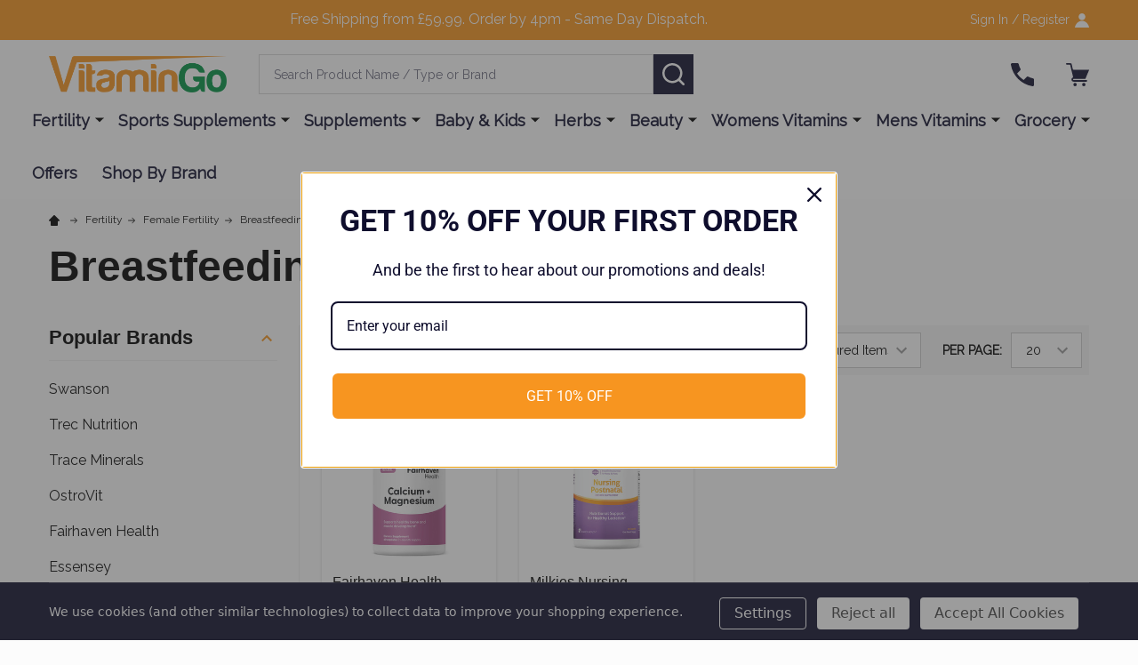

--- FILE ---
content_type: text/html; charset=UTF-8
request_url: https://vitamingo.co.uk/product-category/breastfeeding/
body_size: 27033
content:


    <!DOCTYPE html>
<html class="no-js" lang="en">
        <head>
        <title>Shop Breastfeeding Online | Fast Shipping | Vitamingo</title>
        <link rel="dns-prefetch preconnect" href="https://cdn11.bigcommerce.com/s-qo3k2o6nny" crossorigin><link rel="dns-prefetch preconnect" href="https://fonts.googleapis.com/" crossorigin><link rel="dns-prefetch preconnect" href="https://fonts.gstatic.com/" crossorigin>
        <meta name="keywords" content="Shop Breastfeeding Online, Vitamingo"><meta name="description" content="Discover our perfect product range for breastfeeding from leading brands - including post natal vitamins. Buy Online Today. Fast Shipping &amp; Returns. "><link rel='canonical' href='https://vitamingo.co.uk/product-category/breastfeeding/' /><meta name='platform' content='bigcommerce.stencil' />
        
        

        <link href="https://cdn11.bigcommerce.com/s-qo3k2o6nny/product_images/Vitamingo-Favicon.jpg" rel="shortcut icon">
        <meta name="viewport" content="width=device-width, initial-scale=1">

        <script>
            document.documentElement.className = document.documentElement.className.replace('no-js', 'js');
        </script>

        <script>
    function browserSupportsAllFeatures() {
        return window.Promise
            && window.fetch
            && window.URL
            && window.URLSearchParams
            && window.WeakMap
            // object-fit support
            && ('objectFit' in document.documentElement.style);
    }

    function loadScript(src) {
        var js = document.createElement('script');
        js.src = src;
        js.onerror = function () {
            console.error('Failed to load polyfill script ' + src);
        };
        document.head.appendChild(js);
    }

    if (!browserSupportsAllFeatures()) {
        loadScript('https://cdn11.bigcommerce.com/s-qo3k2o6nny/stencil/780aa260-cf00-013c-ea86-02226d0bea36/e/cdcf5db0-c7fb-013e-89a9-7e823c6b477a/dist/theme-bundle.polyfills.js');
    }
</script>
<!-- preload polyfill -->
<script>!function(n){"use strict";n.loadCSS||(n.loadCSS=function(){});var o=loadCSS.relpreload={};if(o.support=function(){var e;try{e=n.document.createElement("link").relList.supports("preload")}catch(t){e=!1}return function(){return e}}(),o.bindMediaToggle=function(t){var e=t.media||"all";function a(){t.addEventListener?t.removeEventListener("load",a):t.attachEvent&&t.detachEvent("onload",a),t.setAttribute("onload",null),t.media=e}t.addEventListener?t.addEventListener("load",a):t.attachEvent&&t.attachEvent("onload",a),setTimeout(function(){t.rel="stylesheet",t.media="only x"}),setTimeout(a,3e3)},o.poly=function(){if(!o.support())for(var t=n.document.getElementsByTagName("link"),e=0;e<t.length;e++){var a=t[e];"preload"!==a.rel||"style"!==a.getAttribute("as")||a.getAttribute("data-loadcss")||(a.setAttribute("data-loadcss",!0),o.bindMediaToggle(a))}},!o.support()){o.poly();var t=n.setInterval(o.poly,500);n.addEventListener?n.addEventListener("load",function(){o.poly(),n.clearInterval(t)}):n.attachEvent&&n.attachEvent("onload",function(){o.poly(),n.clearInterval(t)})}"undefined"!=typeof exports?exports.loadCSS=loadCSS:n.loadCSS=loadCSS}("undefined"!=typeof global?global:this);</script>
        <script>window.consentManagerTranslations = `{"locale":"en","locales":{"consent_manager.data_collection_warning":"en","consent_manager.accept_all_cookies":"en","consent_manager.gdpr_settings":"en","consent_manager.data_collection_preferences":"en","consent_manager.manage_data_collection_preferences":"en","consent_manager.use_data_by_cookies":"en","consent_manager.data_categories_table":"en","consent_manager.allow":"en","consent_manager.accept":"en","consent_manager.deny":"en","consent_manager.dismiss":"en","consent_manager.reject_all":"en","consent_manager.category":"en","consent_manager.purpose":"en","consent_manager.functional_category":"en","consent_manager.functional_purpose":"en","consent_manager.analytics_category":"en","consent_manager.analytics_purpose":"en","consent_manager.targeting_category":"en","consent_manager.advertising_category":"en","consent_manager.advertising_purpose":"en","consent_manager.essential_category":"en","consent_manager.esential_purpose":"en","consent_manager.yes":"en","consent_manager.no":"en","consent_manager.not_available":"en","consent_manager.cancel":"en","consent_manager.save":"en","consent_manager.back_to_preferences":"en","consent_manager.close_without_changes":"en","consent_manager.unsaved_changes":"en","consent_manager.by_using":"en","consent_manager.agree_on_data_collection":"en","consent_manager.change_preferences":"en","consent_manager.cancel_dialog_title":"en","consent_manager.privacy_policy":"en","consent_manager.allow_category_tracking":"en","consent_manager.disallow_category_tracking":"en"},"translations":{"consent_manager.data_collection_warning":"We use cookies (and other similar technologies) to collect data to improve your shopping experience.","consent_manager.accept_all_cookies":"Accept All Cookies","consent_manager.gdpr_settings":"Settings","consent_manager.data_collection_preferences":"Website Data Collection Preferences","consent_manager.manage_data_collection_preferences":"Manage Website Data Collection Preferences","consent_manager.use_data_by_cookies":" uses data collected by cookies and JavaScript libraries to improve your shopping experience.","consent_manager.data_categories_table":"The table below outlines how we use this data by category. To opt out of a category of data collection, select 'No' and save your preferences.","consent_manager.allow":"Allow","consent_manager.accept":"Accept","consent_manager.deny":"Deny","consent_manager.dismiss":"Dismiss","consent_manager.reject_all":"Reject all","consent_manager.category":"Category","consent_manager.purpose":"Purpose","consent_manager.functional_category":"Functional","consent_manager.functional_purpose":"Enables enhanced functionality, such as videos and live chat. If you do not allow these, then some or all of these functions may not work properly.","consent_manager.analytics_category":"Analytics","consent_manager.analytics_purpose":"Provide statistical information on site usage, e.g., web analytics so we can improve this website over time.","consent_manager.targeting_category":"Targeting","consent_manager.advertising_category":"Advertising","consent_manager.advertising_purpose":"Used to create profiles or personalize content to enhance your shopping experience.","consent_manager.essential_category":"Essential","consent_manager.esential_purpose":"Essential for the site and any requested services to work, but do not perform any additional or secondary function.","consent_manager.yes":"Yes","consent_manager.no":"No","consent_manager.not_available":"N/A","consent_manager.cancel":"Cancel","consent_manager.save":"Save","consent_manager.back_to_preferences":"Back to Preferences","consent_manager.close_without_changes":"You have unsaved changes to your data collection preferences. Are you sure you want to close without saving?","consent_manager.unsaved_changes":"You have unsaved changes","consent_manager.by_using":"By using our website, you're agreeing to our","consent_manager.agree_on_data_collection":"By using our website, you're agreeing to the collection of data as described in our ","consent_manager.change_preferences":"You can change your preferences at any time","consent_manager.cancel_dialog_title":"Are you sure you want to cancel?","consent_manager.privacy_policy":"Privacy Policy","consent_manager.allow_category_tracking":"Allow [CATEGORY_NAME] tracking","consent_manager.disallow_category_tracking":"Disallow [CATEGORY_NAME] tracking"}}`;</script>
        
        <script>
            window.lazySizesConfig = window.lazySizesConfig || {};
            window.lazySizesConfig.loadMode = 1;
        </script>
        <script async src="https://cdn11.bigcommerce.com/s-qo3k2o6nny/stencil/780aa260-cf00-013c-ea86-02226d0bea36/e/cdcf5db0-c7fb-013e-89a9-7e823c6b477a/dist/theme-bundle.head_async.js"></script>

                <script>
                    (function() {
                        var fonts = ["Google_poppins_500", "Google_poppins_700"]
                            .reduce(function(_fonts, font) {
                                var m = font.match(/google_([^_]+)(_(.*))?$/i);
                                if (m) {
                                    _fonts.push([m[1], m[3]]);
                                }
                                return _fonts;
                            }, []);
                        var families = fonts.map(function(font) {
                            return 'family=' + font[0] + (font[1] ? ':wght@' + font[1] : '');
                        }).join('&');
                        function addLink(href, rel, crossorigin) {
                            var link = document.createElement('link');
                            link.href = href;
                            link.rel = rel;
                            if (crossorigin) {
                                link.crossOrigin = crossorigin;
                            }
                            document.head.appendChild(link);
                        }
                        addLink('https://fonts.googleapis.com', 'preconnect');
                        addLink('https://fonts.gstatic.com', 'preconnect', true);
                        addLink('https://fonts.googleapis.com/css2?' + families + '&display=swap', 'stylesheet');
                    })();
                </script>

            <link data-stencil-stylesheet href="https://cdn11.bigcommerce.com/s-qo3k2o6nny/stencil/780aa260-cf00-013c-ea86-02226d0bea36/e/cdcf5db0-c7fb-013e-89a9-7e823c6b477a/css/theme-401f6a60-a204-013d-9b53-6e129e7c7353.css" rel="stylesheet">
            <!-- Start Tracking Code for analytics_facebook -->

<script data-bc-cookie-consent="4" type="text/plain">
!function(f,b,e,v,n,t,s){if(f.fbq)return;n=f.fbq=function(){n.callMethod?n.callMethod.apply(n,arguments):n.queue.push(arguments)};if(!f._fbq)f._fbq=n;n.push=n;n.loaded=!0;n.version='2.0';n.queue=[];t=b.createElement(e);t.async=!0;t.src=v;s=b.getElementsByTagName(e)[0];s.parentNode.insertBefore(t,s)}(window,document,'script','https://connect.facebook.net/en_US/fbevents.js');

fbq('set', 'autoConfig', 'false', '1054032575484703');
fbq('dataProcessingOptions', []);
fbq('init', '1054032575484703', {"external_id":"2f8832c7-33d9-4c8e-bb8c-4bf87ff0d6ae"});
fbq('set', 'agent', 'bigcommerce', '1054032575484703');

function trackEvents() {
    var pathName = window.location.pathname;

    fbq('track', 'PageView', {}, "");

    // Search events start -- only fire if the shopper lands on the /search.php page
    if (pathName.indexOf('/search.php') === 0 && getUrlParameter('search_query')) {
        fbq('track', 'Search', {
            content_type: 'product_group',
            content_ids: [],
            search_string: getUrlParameter('search_query')
        });
    }
    // Search events end

    // Wishlist events start -- only fire if the shopper attempts to add an item to their wishlist
    if (pathName.indexOf('/wishlist.php') === 0 && getUrlParameter('added_product_id')) {
        fbq('track', 'AddToWishlist', {
            content_type: 'product_group',
            content_ids: []
        });
    }
    // Wishlist events end

    // Lead events start -- only fire if the shopper subscribes to newsletter
    if (pathName.indexOf('/subscribe.php') === 0 && getUrlParameter('result') === 'success') {
        fbq('track', 'Lead', {});
    }
    // Lead events end

    // Registration events start -- only fire if the shopper registers an account
    if (pathName.indexOf('/login.php') === 0 && getUrlParameter('action') === 'account_created') {
        fbq('track', 'CompleteRegistration', {}, "");
    }
    // Registration events end

    

    function getUrlParameter(name) {
        var cleanName = name.replace(/[\[]/, '\[').replace(/[\]]/, '\]');
        var regex = new RegExp('[\?&]' + cleanName + '=([^&#]*)');
        var results = regex.exec(window.location.search);
        return results === null ? '' : decodeURIComponent(results[1].replace(/\+/g, ' '));
    }
}

if (window.addEventListener) {
    window.addEventListener("load", trackEvents, false)
}
</script>
<noscript><img height="1" width="1" style="display:none" alt="null" src="https://www.facebook.com/tr?id=1054032575484703&ev=PageView&noscript=1&a=plbigcommerce1.2&eid="/></noscript>

<!-- End Tracking Code for analytics_facebook -->

<!-- Start Tracking Code for analytics_googleanalytics4 -->

<script data-cfasync="false" src="https://cdn11.bigcommerce.com/shared/js/google_analytics4_bodl_subscribers-358423becf5d870b8b603a81de597c10f6bc7699.js" integrity="sha256-gtOfJ3Avc1pEE/hx6SKj/96cca7JvfqllWA9FTQJyfI=" crossorigin="anonymous"></script>
<script data-cfasync="false">
  (function () {
    window.dataLayer = window.dataLayer || [];

    function gtag(){
        dataLayer.push(arguments);
    }

    function initGA4(event) {
         function setupGtag() {
            function configureGtag() {
                gtag('js', new Date());
                gtag('set', 'developer_id.dMjk3Nj', true);
                gtag('config', 'G-4B055W8FHR');
            }

            var script = document.createElement('script');

            script.src = 'https://www.googletagmanager.com/gtag/js?id=G-4B055W8FHR';
            script.async = true;
            script.onload = configureGtag;

            document.head.appendChild(script);
        }

        setupGtag();

        if (typeof subscribeOnBodlEvents === 'function') {
            subscribeOnBodlEvents('G-4B055W8FHR', true);
        }

        window.removeEventListener(event.type, initGA4);
    }

    gtag('consent', 'default', {"ad_storage":"denied","ad_user_data":"denied","ad_personalization":"denied","analytics_storage":"denied","functionality_storage":"denied"})
            

    var eventName = document.readyState === 'complete' ? 'consentScriptsLoaded' : 'DOMContentLoaded';
    window.addEventListener(eventName, initGA4, false);
  })()
</script>

<!-- End Tracking Code for analytics_googleanalytics4 -->


<script type="text/javascript" src="https://checkout-sdk.bigcommerce.com/v1/loader.js" defer ></script>
<script>window.consentManagerStoreConfig = function () { return {"storeName":"Vitamingo","privacyPolicyUrl":"","writeKey":null,"improvedConsentManagerEnabled":true,"AlwaysIncludeScriptsWithConsentTag":true}; };</script>
<script type="text/javascript" src="https://cdn11.bigcommerce.com/shared/js/bodl-consent-32a446f5a681a22e8af09a4ab8f4e4b6deda6487.js" integrity="sha256-uitfaufFdsW9ELiQEkeOgsYedtr3BuhVvA4WaPhIZZY=" crossorigin="anonymous" defer></script>
<script type="text/javascript" src="https://cdn11.bigcommerce.com/shared/js/storefront/consent-manager-config-3013a89bb0485f417056882e3b5cf19e6588b7ba.js" defer></script>
<script type="text/javascript" src="https://cdn11.bigcommerce.com/shared/js/storefront/consent-manager-08633fe15aba542118c03f6d45457262fa9fac88.js" defer></script>
<script type="text/javascript">
var BCData = {};
</script>
<script src='https://ecommplugins-trustboxsettings.trustpilot.com/stores/qo3k2o6nny.js?settings=1668083976859' async></script><script src='https://widget.trustpilot.com/bootstrap/v5/tp.widget.bootstrap.min.js' async></script><!-- Global site tag (gtag.js) - Google Ads: AW-437118877 -->
<script data-bc-cookie-consent="3" type="text/plain" async src="https://www.googletagmanager.com/gtag/js?id=AW-437118877"></script>
<script data-bc-cookie-consent="3" type="text/plain">
  window.dataLayer = window.dataLayer || [];
  function gtag(){dataLayer.push(arguments);}
  gtag('js', new Date());

  gtag('config', 'AW-437118877');
  gtag('set', 'developer_id.dMjk3Nj', true);
</script>
<!-- GA4 Code Start: View Product Content -->
<script data-bc-cookie-consent="3" type="text/plain">
</script>

                <script type="text/javascript">
                    const trustpilot_settings = {
                        page: "category" === "default" ? "landing" : "category",
                        sku: "",
                        name: "",
                        key: "lTRQQN4gtLB6BtJ5",
                        product_id: "", // Needed for TrustBoxPreview
                    };
                    const createTrustBoxScript = function() {
                        const trustBoxScript = document.createElement('script');
                        trustBoxScript.async = true;
                        trustBoxScript.src = "https://ecommplugins-scripts.trustpilot.com/v2.1/js/header_bigcommerce.min.js";
                        document.head.appendChild(trustBoxScript);
                    };
                    if (BCData.product_attributes && !BCData.product_attributes.base && "sku" !== 'id') {
                        addEventListener('DOMContentLoaded', () => {
                            const endpoint = "/remote/v1/product-attributes/";
                            try {
                                stencilUtils.api.productAttributes.makeRequest(endpoint, "GET", {}, {}, function(err, res) {
                                    trustpilot_settings.sku = res.data["sku"];
                                    createTrustBoxScript();
                                })
                            } catch {
                                fetch(endpoint).then(function(res) {
                                    res.json().then(function(jsonRes) {
                                        trustpilot_settings.sku = jsonRes.data["sku"];
                                        createTrustBoxScript();
                                    });
                                });
                            }
                        });
                    } else {
                        createTrustBoxScript();
                    }
                </script>
            <script type="text/javascript">
    //<![CDATA[
    window.lipscoreInit = function() {
        lipscore.init({
            apiKey: "4729f3037ec7496a55c8f8bf"
        });
    };
    (function() {
        var scr = document.createElement('script'); scr.async = 1;
        scr.src = "//static.lipscore.com/assets/en/lipscore-v1.js";
        document.getElementsByTagName('head')[0].appendChild(scr);
    })();
    //]]>
    
    setInterval(function() {
    	if (typeof lipscore !== 'undefined') {
        	lipscore.initWidgets();
        }
    }, 500);
</script> <script async='true' src='https://cdn.chatway.app/widget.js?id=ZVjvZ1xkLQt1'></script><script src="//filter.freshclick.co.uk/assets/client/freshclick-filter-new.js"  data-site="qo3k2o6nny" data-customer-group="0" data-cat="123" data-brand="" data-channel-id="1" id="fresh_filter" defer></script><script type="text/javascript">  window.freshclick_filter_configurations = "{\"search\":{\"is_preview_mode\":null,\"is_search\":\"1\",\"search_container\":\"input[name=search_query]\",\"is_search_ajax\":\"1\",\"filter_color\":\"878784\",\"login_for_price\":\"0\",\"login_for_price_text\":\"\",\"search_start\":\"3\",\"column_type\":\"2\",\"enterprise_search_style\":\"1\",\"is_auto_search\":\"1\",\"auto_search_wait_time\":\"100\",\"is_trending_now\":\"1\",\"is_suggested_search\":\"0\",\"suggested_array\":[],\"is_recent_search\":\"1\",\"recent_search_language\":\"Recent Searches\",\"trending_now_language\":\"Trending Searches\",\"trending_now_search_count\":\"5\",\"trending_array\":[\"Azo\",\"boiron\",\"Panoxyl\",\"Pan\",\"Panoxy\"],\"search_category\":\"false\",\"search_js\":null}}"; </script>
 <script data-cfasync="false" src="https://microapps.bigcommerce.com/bodl-events/1.9.4/index.js" integrity="sha256-Y0tDj1qsyiKBRibKllwV0ZJ1aFlGYaHHGl/oUFoXJ7Y=" nonce="" crossorigin="anonymous"></script>
 <script data-cfasync="false" nonce="">

 (function() {
    function decodeBase64(base64) {
       const text = atob(base64);
       const length = text.length;
       const bytes = new Uint8Array(length);
       for (let i = 0; i < length; i++) {
          bytes[i] = text.charCodeAt(i);
       }
       const decoder = new TextDecoder();
       return decoder.decode(bytes);
    }
    window.bodl = JSON.parse(decodeBase64("[base64]"));
 })()

 </script>

<script nonce="">
(function () {
    var xmlHttp = new XMLHttpRequest();

    xmlHttp.open('POST', 'https://bes.gcp.data.bigcommerce.com/nobot');
    xmlHttp.setRequestHeader('Content-Type', 'application/json');
    xmlHttp.send('{"store_id":"1002278253","timezone_offset":"0.0","timestamp":"2026-01-29T09:29:04.17257700Z","visit_id":"d1cc9582-0bee-4d76-97dd-963f246902f9","channel_id":1}');
})();
</script>

        


            
            
            
            
            
            
            
            
            
            
            
            

        <!-- snippet location htmlhead -->

         
    </head>
    <body class="csscolumns supermarket-layout--default 
        supermarket-style--
        
        supermarket-pageType--category 
        supermarket-page--pages-category 
        supermarket--hideContentNav
        
        
        
        
        
        " id="topOfPage">
        <!-- Google Tag Manager (noscript) -->
        <noscript><iframe src="https://www.googletagmanager.com/ns.html?id=GTM-5WS639H"
        height="0" width="0" style="display:none;visibility:hidden"></iframe></noscript>
        <!-- End Google Tag Manager (noscript) -->
        
        <!-- snippet location header -->

        <svg data-src="https://cdn11.bigcommerce.com/s-qo3k2o6nny/stencil/780aa260-cf00-013c-ea86-02226d0bea36/e/cdcf5db0-c7fb-013e-89a9-7e823c6b477a/img/icon-sprite.svg" class="icons-svg-sprite"></svg>

        <header class="header" role="banner"  data-sticky-header>

    <div class="beautify__topHeader">
        <div class="container">
            <div class="_announce">
                <div data-content-region="header_top_announcement--global"><div data-layout-id="c5d98a20-99d5-47b4-ab6e-4c00dced34f5">       <div data-sub-layout-container="d3220275-8fce-4c6d-a352-576f3864dd29" data-layout-name="Layout">
    <style data-container-styling="d3220275-8fce-4c6d-a352-576f3864dd29">
        [data-sub-layout-container="d3220275-8fce-4c6d-a352-576f3864dd29"] {
            box-sizing: border-box;
            display: flex;
            flex-wrap: wrap;
            z-index: 0;
            position: relative;
            height: ;
            background-color: rgba(0, 0, 0, 0);
            padding-top: 0px;
            padding-right: 0px;
            padding-bottom: 0px;
            padding-left: 0px;
            margin-top: 10px;
            margin-right: 0px;
            margin-bottom: 0px;
            margin-left: 0px;
            border-width: 0px;
            border-style: solid;
            border-color: #333333;
        }

        [data-sub-layout-container="d3220275-8fce-4c6d-a352-576f3864dd29"]:after {
            display: block;
            position: absolute;
            top: 0;
            left: 0;
            bottom: 0;
            right: 0;
            background-size: cover;
            z-index: -2;
            content: '';
        }
    </style>

    <div data-sub-layout="024b1290-d2ad-4341-bfeb-1026676f264b">
        <style data-column-styling="024b1290-d2ad-4341-bfeb-1026676f264b">
            [data-sub-layout="024b1290-d2ad-4341-bfeb-1026676f264b"] {
                display: flex;
                flex-direction: column;
                box-sizing: border-box;
                flex-basis: 100%;
                max-width: 100%;
                z-index: 0;
                position: relative;
                height: ;
                padding-top: 0px;
                padding-right: 10.5px;
                padding-bottom: 0px;
                padding-left: 10.5px;
                margin-top: 0px;
                margin-right: 0px;
                margin-bottom: 0px;
                margin-left: 0px;
                border-width: 0px;
                border-style: solid;
                border-color: #333333;
                justify-content: center;
            }
            [data-sub-layout="024b1290-d2ad-4341-bfeb-1026676f264b"]:after {
                display: block;
                position: absolute;
                top: 0;
                left: 0;
                bottom: 0;
                right: 0;
                background-size: cover;
                z-index: auto;
            }
            @media only screen and (max-width: 700px) {
                [data-sub-layout="024b1290-d2ad-4341-bfeb-1026676f264b"] {
                    flex-basis: 100%;
                    max-width: 100%;
                }
            }
        </style>
        <div data-widget-id="41948777-031f-4ffe-8c61-cfa3e6d8370d" data-placement-id="a78dc52b-987f-4cfe-9f91-8c394df1f952" data-placement-status="ACTIVE"><style>
    .sd-simple-text-41948777-031f-4ffe-8c61-cfa3e6d8370d {
      padding-top: 0px;
      padding-right: 0px;
      padding-bottom: 0px;
      padding-left: 0px;

      margin-top: 0px;
      margin-right: 0px;
      margin-bottom: 0px;
      margin-left: 0px;

    }

    .sd-simple-text-41948777-031f-4ffe-8c61-cfa3e6d8370d * {
      margin: 0;
      padding: 0;

        color: rgba(255,255,255,1);
        font-family: inherit;
        font-weight: 300;
        font-size: 16px;
        min-height: 16px;

    }

    .sd-simple-text-41948777-031f-4ffe-8c61-cfa3e6d8370d {
        text-align: center;
    }

    #sd-simple-text-editable-41948777-031f-4ffe-8c61-cfa3e6d8370d {
      min-width: 14px;
      line-height: 1.5;
      display: inline-block;
    }

    #sd-simple-text-editable-41948777-031f-4ffe-8c61-cfa3e6d8370d[data-edit-mode="true"]:hover,
    #sd-simple-text-editable-41948777-031f-4ffe-8c61-cfa3e6d8370d[data-edit-mode="true"]:active,
    #sd-simple-text-editable-41948777-031f-4ffe-8c61-cfa3e6d8370d[data-edit-mode="true"]:focus {
      outline: 1px dashed #3C64F4;
    }

    #sd-simple-text-editable-41948777-031f-4ffe-8c61-cfa3e6d8370d strong,
    #sd-simple-text-editable-41948777-031f-4ffe-8c61-cfa3e6d8370d strong * {
      font-weight: bold;
    }

    #sd-simple-text-editable-41948777-031f-4ffe-8c61-cfa3e6d8370d a {
      color: inherit;
    }

    @supports (color: color-mix(in srgb, #000 50%, #fff 50%)) {
      #sd-simple-text-editable-41948777-031f-4ffe-8c61-cfa3e6d8370d a:hover,
      #sd-simple-text-editable-41948777-031f-4ffe-8c61-cfa3e6d8370d a:active,
      #sd-simple-text-editable-41948777-031f-4ffe-8c61-cfa3e6d8370d a:focus {
        color: color-mix(in srgb, currentColor 68%, white 32%);
      }
    }

    @supports not (color: color-mix(in srgb, #000 50%, #fff 50%)) {
      #sd-simple-text-editable-41948777-031f-4ffe-8c61-cfa3e6d8370d a:hover,
      #sd-simple-text-editable-41948777-031f-4ffe-8c61-cfa3e6d8370d a:active,
      #sd-simple-text-editable-41948777-031f-4ffe-8c61-cfa3e6d8370d a:focus {
        filter: brightness(2);
      }
    }
</style>

<div class="sd-simple-text-41948777-031f-4ffe-8c61-cfa3e6d8370d ">
  <div id="sd-simple-text-editable-41948777-031f-4ffe-8c61-cfa3e6d8370d" data-edit-mode="">
    <p>Free Shipping from £59.99. Order by 4pm - Same Day Dispatch.</p>
  </div>
</div>

</div>
    </div>
</div>

</div></div>
            </div>
            <div class="_user">

                <div class="_account">
                        <a href="/login.php">
                            <span class="_label">
                                Sign In
                                    / Register
                            </span>
                            <svg class="icon"><use xlink:href="#icon-account" /></svg>
                        </a>
                </div>

            </div>
        </div>
    </div>
    <div class="beautify__mainHeader _hasImg _left">
        <div class="container">
            <a href="#" class="mobileMenu-toggle" data-mobile-menu-toggle="menu">
                <span class="mobileMenu-toggleIcon"><span class="_icon"></span></span>
                <span class="_label sr-only">Menu</span>
            </a>
            
                <div class="header-logo _isImg">
                    <a href="https://vitamingo.co.uk/" data-instantload='{"page":"home"}'>
            <img class="header-logo-image-unknown-size" src="https://cdn11.bigcommerce.com/s-qo3k2o6nny/images/stencil/original/vitamingo-logo-final1_1645655183__70022.original.png" alt="VitaminGo - Vitamins &amp; Natural Health Products" title="VitaminGo - Vitamins &amp; Natural Health Products">
</a>
                </div>

            <div class="_searchBar">
                <div class="beautify__quickSearch is-open" data-prevent-quick-search-close>
    <!-- snippet location forms_search -->
    <form class="form" action="/search.php">
        <fieldset class="form-fieldset">
            <div class="form-field">
                <label class="is-srOnly" for="search_query">Search</label>
                <div class="form-prefixPostfix">
                    <input class="form-input" data-search-quick name="search_query" id="search_query" data-error-message="Search field cannot be empty." placeholder="Search Product Name / Type or Brand" autocomplete="off">
                    <button type="button" class="button _close" data-quick-search-close><svg class="icon"><use xlink:href="#icon-close"></use></svg><span class="sr-only">Close</span></button>
                    <button type="submit" class="button _submit"><svg class="icon"><use xlink:href="#icon-bs-search"></use></svg><span class="sr-only">Search</span></button>
                </div>
            </div>
        </fieldset>
    </form>
</div>
            </div>

            <ul class="navUser-section">
                <li class="navUser-item navUser-item--region">
                    <div data-content-region="header_navuser--global"><div data-layout-id="02a5d750-5775-4efa-80d5-1c75ddceed47">       <div data-sub-layout-container="bd2f6193-262d-45bf-b588-7f52d5521ce8" data-layout-name="Layout">
    <style data-container-styling="bd2f6193-262d-45bf-b588-7f52d5521ce8">
        [data-sub-layout-container="bd2f6193-262d-45bf-b588-7f52d5521ce8"] {
            box-sizing: border-box;
            display: flex;
            flex-wrap: wrap;
            z-index: 0;
            position: relative;
            height: ;
            padding-top: 0px;
            padding-right: 0px;
            padding-bottom: 0px;
            padding-left: 0px;
            margin-top: 0px;
            margin-right: 0px;
            margin-bottom: 0px;
            margin-left: 0px;
            border-width: 0px;
            border-style: solid;
            border-color: #333333;
        }

        [data-sub-layout-container="bd2f6193-262d-45bf-b588-7f52d5521ce8"]:after {
            display: block;
            position: absolute;
            top: 0;
            left: 0;
            bottom: 0;
            right: 0;
            background-size: cover;
            z-index: auto;
        }
    </style>

    <div data-sub-layout="02ffec26-cc1e-4576-ad40-1e8f1f957c7d">
        <style data-column-styling="02ffec26-cc1e-4576-ad40-1e8f1f957c7d">
            [data-sub-layout="02ffec26-cc1e-4576-ad40-1e8f1f957c7d"] {
                display: flex;
                flex-direction: column;
                box-sizing: border-box;
                flex-basis: 100%;
                max-width: 100%;
                z-index: 0;
                position: relative;
                height: ;
                padding-top: 0px;
                padding-right: 10.5px;
                padding-bottom: 0px;
                padding-left: 10.5px;
                margin-top: 0px;
                margin-right: 0px;
                margin-bottom: 0px;
                margin-left: 0px;
                border-width: 0px;
                border-style: solid;
                border-color: #333333;
                justify-content: center;
            }
            [data-sub-layout="02ffec26-cc1e-4576-ad40-1e8f1f957c7d"]:after {
                display: block;
                position: absolute;
                top: 0;
                left: 0;
                bottom: 0;
                right: 0;
                background-size: cover;
                z-index: auto;
            }
            @media only screen and (max-width: 700px) {
                [data-sub-layout="02ffec26-cc1e-4576-ad40-1e8f1f957c7d"] {
                    flex-basis: 100%;
                    max-width: 100%;
                }
            }
        </style>
        <div data-widget-id="6b477a0d-bb11-4fea-9e20-e96fa8a511b8" data-placement-id="af14ffbc-9f63-46bb-9e0f-00a6387eac26" data-placement-status="ACTIVE"><!-- TrustBox script -->
<script type="text/javascript" src="//widget.trustpilot.com/bootstrap/v5/tp.widget.bootstrap.min.js" async=""></script>
<!-- End TrustBox script -->

<!-- TrustBox widget - Micro Review Count -->
<div class="trustpilot-widget" data-locale="en-GB" data-template-id="5419b6a8b0d04a076446a9ad" data-businessunit-id="6086b595573ffb0001f6c8ca" data-style-height="24px" data-style-width="100%" data-theme="light" data-stars="1,2,3,4,5" data-no-reviews="hide" data-scroll-to-list="true" data-allow-robots="true" data-min-review-count="10">
  <a href="https://uk.trustpilot.com/review/vitamingo.co.uk" target="_blank" rel="noopener">Trustpilot</a>
</div>
<!-- End TrustBox widget -->
</div>
    </div>
</div>

</div></div>
                </li>
                <li class="navUser-item navUser-item--phone">
                    <a class="navUser-action" href="tel: 01332218320" title="Call Us:  01332218320">
                        <svg class="icon"><use xlink:href="#icon-phone" /></svg>
                        <span class="_label">Call Us<span class="_phoneNumber"> 01332218320</span></span>
                    </a>
                </li>
            
            
                <li class="navUser-item navUser-item--compare">
                    <a class="navUser-action navUser-action--compare" href="/compare" title="Compare" data-compare-nav>
                        <svg class="icon"><use xlink:href="#icon-compare" /></svg>
                        <span class="_label">Compare <span class="countPill countPill--positive countPill--alt"></span></span>
                        
                    </a>
                </li>
                

                <li class="navUser-item navUser-item--recentlyViewed">
                    <a class="navUser-action navUser-action--recentlyViewed" href="#recently-viewed" data-dropdown="recently-viewed-dropdown" data-options="align:right" title="Recently Viewed" style="display:none">
                        <svg class="icon"><use xlink:href="#icon-recent-list" /></svg>
                        <span class="_label">Recently Viewed</span>
                    </a>
                    <div class="dropdown-menu" id="recently-viewed-dropdown" data-dropdown-content aria-hidden="true"></div>
                </li>
            
                <li class="navUser-item navUser-item--cart">
                    <a
                        class="navUser-action navUser-action--cart"
                        data-cart-preview
                        data-toggle="cart-preview-dropdown"
                        href="/cart.php"
                        title="Cart">
                        <svg class="icon"><use xlink:href="#icon-cart" /></svg>
                        <span class="_label">Cart</span> <span class="countPill cart-quantity"></span>
                    </a>
                    <div class="previewCart-overlay"></div>
                    <div class="dropdown-menu" id="cart-preview-dropdown" aria-hidden="true"></div>
                </li>
            </ul>
        </div>
    </div>

    <div class="navPages-container" id="menu" data-menu>
        <div class="container" id="bf-fix-menu-mobile">
            <nav class="navPages">
    <ul class="navPages-list">
                <li class="navPages-item navPages-item--id-124 navPages-item--column">
                    <a class="navPages-action-toggle" href="#"
    data-collapsible="navPages-124">
    <span class="_more">More <svg class="icon"><use xlink:href="#icon-add"></use></svg></span>
    <span class="_less"><svg class="icon"><use xlink:href="#icon-arrow-left"></use></svg> Back</span>
</a>
<a class="navPages-action has-subMenu " href="https://vitamingo.co.uk/product-category/fertility/"
    href="https://vitamingo.co.uk/product-category/fertility/"
    data-instantload
    
>Fertility</a>
<a class="navPages-action-toggle-desktop" href="#" data-collapsible="navPages-124" title="More"><svg class="icon"><use xlink:href="#icon-caret-down"></use></svg></a>
<div class="navPage-subMenu
            navPage-subMenu--column
            " id="navPages-124">
    <ul class="navPage-subMenu-list">
            <!-- 0 -->
            <li class="navPage-subMenu-item">
                    <a class="navPage-subMenu-action" href="https://vitamingo.co.uk/product-category/combo-value-packs/" data-instantload >Combo Value Packs</a>
            </li>
            <!-- 1 -->
            <li class="navPage-subMenu-item">
                    <a class="navPage-subMenu-action" href="https://vitamingo.co.uk/product-category/male-fertility/" data-instantload >Male Fertility</a>
            </li>
            <!-- 2 -->
            <li class="navPage-subMenu-item">
                    <a class="navPages-action-toggle" href="#"
                        data-collapsible="navPages-85">
                        <span class="_more">More <svg class="icon"><use xlink:href="#icon-add"></use></svg></span>
                        <span class="_less">Close <svg class="icon"><use xlink:href="#icon-minus"></use></svg></span>
                    </a>
                    <a
                        class="navPage-subMenu-action has-subMenu"
                        href="https://vitamingo.co.uk/product-category/conception-pregnancy/"
                        data-instantload
                        
                    >Female Fertility</a>
                    <a class="navPages-action-toggle-desktop" href="#" data-collapsible="navPages-85" title="More"><svg class="icon"><use xlink:href="#icon-caret-down"></use></svg></a>
                    <ul class="navPage-childList" id="navPages-85">
                            <!-- 3 -->
                            <li class="navPage-childList-item">
                                    <a class="navPage-childList-action" data-instantload href="https://vitamingo.co.uk/product-category/breastfeeding-products/" > Breastfeeding Products</a>
                            </li>
                            <!-- 4 -->
                            <li class="navPage-childList-item">
                                    <a class="navPage-childList-action" data-instantload href="https://vitamingo.co.uk/product-category/pregnancy-products/" >Pregnancy Products</a>
                            </li>
                            <!-- 5 -->
                            <li class="navPage-childList-item">
                                    <a class="navPage-childList-action" data-instantload href="https://vitamingo.co.uk/product-category/ovulation/" >Ovulation</a>
                            </li>
                    </ul>
            </li>
    </ul>
</div>
                </li>
                <li class="navPages-item navPages-item--id-222 navPages-item--column">
                    <a class="navPages-action" href="https://vitamingo.co.uk/product-category/fh-pro/" data-instantload >fh-pro</a>
                </li>
                <li class="navPages-item navPages-item--id-200 navPages-item--column">
                    <a class="navPages-action-toggle" href="#"
    data-collapsible="navPages-200">
    <span class="_more">More <svg class="icon"><use xlink:href="#icon-add"></use></svg></span>
    <span class="_less"><svg class="icon"><use xlink:href="#icon-arrow-left"></use></svg> Back</span>
</a>
<a class="navPages-action has-subMenu " href="https://vitamingo.co.uk/product-category/sports-supplements/"
    href="https://vitamingo.co.uk/product-category/sports-supplements/"
    data-instantload
    
>Sports Supplements</a>
<a class="navPages-action-toggle-desktop" href="#" data-collapsible="navPages-200" title="More"><svg class="icon"><use xlink:href="#icon-caret-down"></use></svg></a>
<div class="navPage-subMenu
            navPage-subMenu--column
            " id="navPages-200">
    <ul class="navPage-subMenu-list">
            <!-- 6 -->
            <li class="navPage-subMenu-item">
                    <a class="navPages-action-toggle" href="#"
                        data-collapsible="navPages-201">
                        <span class="_more">More <svg class="icon"><use xlink:href="#icon-add"></use></svg></span>
                        <span class="_less">Close <svg class="icon"><use xlink:href="#icon-minus"></use></svg></span>
                    </a>
                    <a
                        class="navPage-subMenu-action has-subMenu"
                        href="https://vitamingo.co.uk/product-category/amino-acids/"
                        data-instantload
                        
                    >Amino Acids</a>
                    <a class="navPages-action-toggle-desktop" href="#" data-collapsible="navPages-201" title="More"><svg class="icon"><use xlink:href="#icon-caret-down"></use></svg></a>
                    <ul class="navPage-childList" id="navPages-201">
                            <!-- 7 -->
                            <li class="navPage-childList-item">
                                    <a class="navPage-childList-action" data-instantload href="https://vitamingo.co.uk/product-category/bcaa/" >BCAA</a>
                            </li>
                            <!-- 8 -->
                            <li class="navPage-childList-item">
                                    <a class="navPage-childList-action" data-instantload href="https://vitamingo.co.uk/product-category/eaa/" >EAA</a>
                            </li>
                    </ul>
            </li>
            <!-- 9 -->
            <li class="navPage-subMenu-item">
                    <a class="navPages-action-toggle" href="#"
                        data-collapsible="navPages-205">
                        <span class="_more">More <svg class="icon"><use xlink:href="#icon-add"></use></svg></span>
                        <span class="_less">Close <svg class="icon"><use xlink:href="#icon-minus"></use></svg></span>
                    </a>
                    <a
                        class="navPage-subMenu-action has-subMenu"
                        href="https://vitamingo.co.uk/product-category/creatine/"
                        data-instantload
                        
                    >Creatine</a>
                    <a class="navPages-action-toggle-desktop" href="#" data-collapsible="navPages-205" title="More"><svg class="icon"><use xlink:href="#icon-caret-down"></use></svg></a>
                    <ul class="navPage-childList" id="navPages-205">
                            <!-- 10 -->
                            <li class="navPage-childList-item">
                                    <a class="navPage-childList-action" data-instantload href="https://vitamingo.co.uk/product-category/creatine-malate/" >Creatine Malate</a>
                            </li>
                            <!-- 11 -->
                            <li class="navPage-childList-item">
                                    <a class="navPage-childList-action" data-instantload href="https://vitamingo.co.uk/product-category/creatine-monohydrate/" >Creatine Monohydrate</a>
                            </li>
                    </ul>
            </li>
            <!-- 12 -->
            <li class="navPage-subMenu-item">
                    <a class="navPage-subMenu-action" href="https://vitamingo.co.uk/product-category/hydration/" data-instantload >Hydration</a>
            </li>
            <!-- 13 -->
            <li class="navPage-subMenu-item">
                    <a class="navPage-subMenu-action" href="https://vitamingo.co.uk/product-category/intra-workout/" data-instantload >Intra Workout</a>
            </li>
            <!-- 14 -->
            <li class="navPage-subMenu-item">
                    <a class="navPage-subMenu-action" href="https://vitamingo.co.uk/product-category/mass-gainers/" data-instantload >Mass Gainers</a>
            </li>
            <!-- 15 -->
            <li class="navPage-subMenu-item">
                    <a class="navPage-subMenu-action" href="https://vitamingo.co.uk/product-category/muscle-build/" data-instantload >Muscle Build</a>
            </li>
            <!-- 16 -->
            <li class="navPage-subMenu-item">
                    <a class="navPage-subMenu-action" href="https://vitamingo.co.uk/product-category/post-workout/" data-instantload >Post Workout</a>
            </li>
            <!-- 17 -->
            <li class="navPage-subMenu-item">
                    <a class="navPages-action-toggle" href="#"
                        data-collapsible="navPages-199">
                        <span class="_more">More <svg class="icon"><use xlink:href="#icon-add"></use></svg></span>
                        <span class="_less">Close <svg class="icon"><use xlink:href="#icon-minus"></use></svg></span>
                    </a>
                    <a
                        class="navPage-subMenu-action has-subMenu"
                        href="https://vitamingo.co.uk/product-category/pre-workout/"
                        data-instantload
                        
                    >Pre Workout</a>
                    <a class="navPages-action-toggle-desktop" href="#" data-collapsible="navPages-199" title="More"><svg class="icon"><use xlink:href="#icon-caret-down"></use></svg></a>
                    <ul class="navPage-childList" id="navPages-199">
                            <!-- 18 -->
                            <li class="navPage-childList-item">
                                    <a class="navPage-childList-action" data-instantload href="https://vitamingo.co.uk/product-category/aakg/" >AAKG</a>
                            </li>
                            <!-- 19 -->
                            <li class="navPage-childList-item">
                                    <a class="navPage-childList-action" data-instantload href="https://vitamingo.co.uk/product-category/beta-alanine/" >Beta-Alanine</a>
                            </li>
                            <!-- 20 -->
                            <li class="navPage-childList-item">
                                    <a class="navPage-childList-action" data-instantload href="https://vitamingo.co.uk/product-category/caffeine/-1/" >Caffeine</a>
                            </li>
                            <!-- 21 -->
                            <li class="navPage-childList-item">
                                    <a class="navPage-childList-action" data-instantload href="https://vitamingo.co.uk/product-category/citrulline/" >Citrulline</a>
                            </li>
                            <!-- 22 -->
                            <li class="navPage-childList-item">
                                    <a class="navPage-childList-action" data-instantload href="https://vitamingo.co.uk/product-category/non-stimulant/" >Non Stimulant</a>
                            </li>
                            <!-- 23 -->
                            <li class="navPage-childList-item">
                                    <a class="navPage-childList-action" data-instantload href="https://vitamingo.co.uk/product-category/preworkout-complex/" >Preworkout Complex</a>
                            </li>
                    </ul>
            </li>
            <!-- 24 -->
            <li class="navPage-subMenu-item">
                    <a class="navPages-action-toggle" href="#"
                        data-collapsible="navPages-95">
                        <span class="_more">More <svg class="icon"><use xlink:href="#icon-add"></use></svg></span>
                        <span class="_less">Close <svg class="icon"><use xlink:href="#icon-minus"></use></svg></span>
                    </a>
                    <a
                        class="navPage-subMenu-action has-subMenu"
                        href="https://vitamingo.co.uk/product-category/weight-loss/"
                        data-instantload
                        
                    >Weight Loss</a>
                    <a class="navPages-action-toggle-desktop" href="#" data-collapsible="navPages-95" title="More"><svg class="icon"><use xlink:href="#icon-caret-down"></use></svg></a>
                    <ul class="navPage-childList" id="navPages-95">
                            <!-- 25 -->
                            <li class="navPage-childList-item">
                                    <a class="navPage-childList-action" data-instantload href="https://vitamingo.co.uk/product-category/appetite-support/" >Appetite Support</a>
                            </li>
                            <!-- 26 -->
                            <li class="navPage-childList-item">
                                    <a class="navPage-childList-action" data-instantload href="https://vitamingo.co.uk/product-category/diet-slimming/" >Diet &amp; Slimming</a>
                            </li>
                            <!-- 27 -->
                            <li class="navPage-childList-item">
                                    <a class="navPage-childList-action" data-instantload href="https://vitamingo.co.uk/product-category/metabolism-support/" >Metabolism Support</a>
                            </li>
                            <!-- 28 -->
                            <li class="navPage-childList-item">
                                    <a class="navPage-childList-action" data-instantload href="https://vitamingo.co.uk/product-category/water-control/" >Water Control</a>
                            </li>
                    </ul>
            </li>
            <!-- 29 -->
            <li class="navPage-subMenu-item">
                    <a class="navPage-subMenu-action" href="https://vitamingo.co.uk/product-category/protein-powders/" data-instantload >Protein Powders</a>
            </li>
    </ul>
</div>
                </li>
                <li class="navPages-item navPages-item--id-67 navPages-item--column">
                    <a class="navPages-action-toggle" href="#"
    data-collapsible="navPages-67">
    <span class="_more">More <svg class="icon"><use xlink:href="#icon-add"></use></svg></span>
    <span class="_less"><svg class="icon"><use xlink:href="#icon-arrow-left"></use></svg> Back</span>
</a>
<a class="navPages-action has-subMenu " href="https://vitamingo.co.uk/product-category/supplements/"
    href="https://vitamingo.co.uk/product-category/supplements/"
    data-instantload
    
>Supplements</a>
<a class="navPages-action-toggle-desktop" href="#" data-collapsible="navPages-67" title="More"><svg class="icon"><use xlink:href="#icon-caret-down"></use></svg></a>
<div class="navPage-subMenu
            navPage-subMenu--column
            " id="navPages-67">
    <ul class="navPage-subMenu-list">
            <!-- 30 -->
            <li class="navPage-subMenu-item">
                    <a class="navPages-action-toggle" href="#"
                        data-collapsible="navPages-134">
                        <span class="_more">More <svg class="icon"><use xlink:href="#icon-add"></use></svg></span>
                        <span class="_less">Close <svg class="icon"><use xlink:href="#icon-minus"></use></svg></span>
                    </a>
                    <a
                        class="navPage-subMenu-action has-subMenu"
                        href="https://vitamingo.co.uk/product-category/gut-health/"
                        data-instantload
                        
                    >Gut Health</a>
                    <a class="navPages-action-toggle-desktop" href="#" data-collapsible="navPages-134" title="More"><svg class="icon"><use xlink:href="#icon-caret-down"></use></svg></a>
                    <ul class="navPage-childList" id="navPages-134">
                            <!-- 31 -->
                            <li class="navPage-childList-item">
                                    <a class="navPage-childList-action" data-instantload href="https://vitamingo.co.uk/product-category/digestive-health/" >Digestive Health</a>
                            </li>
                            <!-- 32 -->
                            <li class="navPage-childList-item">
                                    <a class="navPage-childList-action" data-instantload href="https://vitamingo.co.uk/product-category/heartburn-relief/" >Heartburn Relief</a>
                            </li>
                            <!-- 33 -->
                            <li class="navPage-childList-item">
                                    <a class="navPage-childList-action" data-instantload href="https://vitamingo.co.uk/product-category/detox-cleansing/" >Detox &amp; Cleansing</a>
                            </li>
                            <!-- 34 -->
                            <li class="navPage-childList-item">
                                    <a class="navPage-childList-action" data-instantload href="https://vitamingo.co.uk/product-category/fiber/" >Fiber</a>
                            </li>
                    </ul>
            </li>
            <!-- 35 -->
            <li class="navPage-subMenu-item">
                    <a class="navPage-subMenu-action" href="https://vitamingo.co.uk/product-category/shakers/" data-instantload >Shakers</a>
            </li>
            <!-- 36 -->
            <li class="navPage-subMenu-item">
                    <a class="navPages-action-toggle" href="#"
                        data-collapsible="navPages-68">
                        <span class="_more">More <svg class="icon"><use xlink:href="#icon-add"></use></svg></span>
                        <span class="_less">Close <svg class="icon"><use xlink:href="#icon-minus"></use></svg></span>
                    </a>
                    <a
                        class="navPage-subMenu-action has-subMenu"
                        href="https://vitamingo.co.uk/product-category/vitamins-a-z/"
                        data-instantload
                        
                    >Vitamins A-Z</a>
                    <a class="navPages-action-toggle-desktop" href="#" data-collapsible="navPages-68" title="More"><svg class="icon"><use xlink:href="#icon-caret-down"></use></svg></a>
                    <ul class="navPage-childList" id="navPages-68">
                            <!-- 37 -->
                            <li class="navPage-childList-item">
                                    <a class="navPage-childList-action" data-instantload href="https://vitamingo.co.uk/product-category/vitamin-a/" >Vitamin A</a>
                            </li>
                            <!-- 38 -->
                            <li class="navPage-childList-item">
                                    <a class="navPage-childList-action" data-instantload href="https://vitamingo.co.uk/product-category/vitamin-b/" >Vitamin B</a>
                            </li>
                            <!-- 39 -->
                            <li class="navPage-childList-item">
                                    <a class="navPage-childList-action" data-instantload href="https://vitamingo.co.uk/product-category/vitamin-c/" >Vitamin C</a>
                            </li>
                            <!-- 40 -->
                            <li class="navPage-childList-item">
                                    <a class="navPage-childList-action" data-instantload href="https://vitamingo.co.uk/product-category/vitamin-d/" >Vitamin D</a>
                            </li>
                            <!-- 41 -->
                            <li class="navPage-childList-item">
                                    <a class="navPage-childList-action" data-instantload href="https://vitamingo.co.uk/product-category/vitamin-e/" >Vitamin E</a>
                            </li>
                            <!-- 42 -->
                            <li class="navPage-childList-item">
                                    <a class="navPage-childList-action" data-instantload href="https://vitamingo.co.uk/product-category/vitamin-k/" >Vitamin K</a>
                            </li>
                    </ul>
            </li>
            <!-- 43 -->
            <li class="navPage-subMenu-item">
                    <a class="navPages-action-toggle" href="#"
                        data-collapsible="navPages-80">
                        <span class="_more">More <svg class="icon"><use xlink:href="#icon-add"></use></svg></span>
                        <span class="_less">Close <svg class="icon"><use xlink:href="#icon-minus"></use></svg></span>
                    </a>
                    <a
                        class="navPage-subMenu-action has-subMenu"
                        href="https://vitamingo.co.uk/product-category/brain-memory/"
                        data-instantload
                        
                    >Brain &amp; Memory</a>
                    <a class="navPages-action-toggle-desktop" href="#" data-collapsible="navPages-80" title="More"><svg class="icon"><use xlink:href="#icon-caret-down"></use></svg></a>
                    <ul class="navPage-childList" id="navPages-80">
                            <!-- 44 -->
                            <li class="navPage-childList-item">
                                    <a class="navPage-childList-action" data-instantload href="https://vitamingo.co.uk/product-category/alpha-gpc/" >Alpha GPC</a>
                            </li>
                            <!-- 45 -->
                            <li class="navPage-childList-item">
                                    <a class="navPage-childList-action" data-instantload href="https://vitamingo.co.uk/product-category/bacopa/" >Bacopa</a>
                            </li>
                            <!-- 46 -->
                            <li class="navPage-childList-item">
                                    <a class="navPage-childList-action" data-instantload href="https://vitamingo.co.uk/product-category/brain-support-formulas/" >Brain Support Formulas</a>
                            </li>
                            <!-- 47 -->
                            <li class="navPage-childList-item">
                                    <a class="navPage-childList-action" data-instantload href="https://vitamingo.co.uk/product-category/dmae/" >DMAE</a>
                            </li>
                            <!-- 48 -->
                            <li class="navPage-childList-item">
                                    <a class="navPage-childList-action" data-instantload href="https://vitamingo.co.uk/product-category/ginko-biloba/" >Ginko Biloba</a>
                            </li>
                            <!-- 49 -->
                            <li class="navPage-childList-item">
                                    <a class="navPage-childList-action" data-instantload href="https://vitamingo.co.uk/product-category/lions-mane/" >Lion&#x27;s Mane</a>
                            </li>
                            <!-- 50 -->
                            <li class="navPage-childList-item">
                                    <a class="navPage-childList-action" data-instantload href="https://vitamingo.co.uk/product-category/pregnenolone/" >Pregnenolone</a>
                            </li>
                    </ul>
            </li>
            <!-- 51 -->
            <li class="navPage-subMenu-item">
                    <a class="navPages-action-toggle" href="#"
                        data-collapsible="navPages-73">
                        <span class="_more">More <svg class="icon"><use xlink:href="#icon-add"></use></svg></span>
                        <span class="_less">Close <svg class="icon"><use xlink:href="#icon-minus"></use></svg></span>
                    </a>
                    <a
                        class="navPage-subMenu-action has-subMenu"
                        href="https://vitamingo.co.uk/product-category/stress-anxiety/"
                        data-instantload
                        
                    >Stress &amp; Anxiety</a>
                    <a class="navPages-action-toggle-desktop" href="#" data-collapsible="navPages-73" title="More"><svg class="icon"><use xlink:href="#icon-caret-down"></use></svg></a>
                    <ul class="navPage-childList" id="navPages-73">
                            <!-- 52 -->
                            <li class="navPage-childList-item">
                                    <a class="navPage-childList-action" data-instantload href="https://vitamingo.co.uk/product-category/condition-specific/" >Condition Specific</a>
                            </li>
                            <!-- 53 -->
                            <li class="navPage-childList-item">
                                    <a class="navPage-childList-action" data-instantload href="https://vitamingo.co.uk/product-category/fatigue-supplements/" >Fatigue Supplements</a>
                            </li>
                            <!-- 54 -->
                            <li class="navPage-childList-item">
                                    <a class="navPage-childList-action" data-instantload href="https://vitamingo.co.uk/product-category/stress-formulas/" >Stress Formulas</a>
                            </li>
                            <!-- 55 -->
                            <li class="navPage-childList-item">
                                    <a class="navPage-childList-action" data-instantload href="https://vitamingo.co.uk/product-category/mental-health/" >Mental Health</a>
                            </li>
                    </ul>
            </li>
            <!-- 56 -->
            <li class="navPage-subMenu-item">
                    <a class="navPages-action-toggle" href="#"
                        data-collapsible="navPages-76">
                        <span class="_more">More <svg class="icon"><use xlink:href="#icon-add"></use></svg></span>
                        <span class="_less">Close <svg class="icon"><use xlink:href="#icon-minus"></use></svg></span>
                    </a>
                    <a
                        class="navPage-subMenu-action has-subMenu"
                        href="https://vitamingo.co.uk/product-category/energy-wellbeing/"
                        data-instantload
                        
                    >Energy &amp; Wellbeing</a>
                    <a class="navPages-action-toggle-desktop" href="#" data-collapsible="navPages-76" title="More"><svg class="icon"><use xlink:href="#icon-caret-down"></use></svg></a>
                    <ul class="navPage-childList" id="navPages-76">
                            <!-- 57 -->
                            <li class="navPage-childList-item">
                                    <a class="navPage-childList-action" data-instantload href="https://vitamingo.co.uk/product-category/caffeine/" >Caffeine</a>
                            </li>
                            <!-- 58 -->
                            <li class="navPage-childList-item">
                                    <a class="navPage-childList-action" data-instantload href="https://vitamingo.co.uk/product-category/electrolytes/" >Electrolytes</a>
                            </li>
                            <!-- 59 -->
                            <li class="navPage-childList-item">
                                    <a class="navPage-childList-action" data-instantload href="https://vitamingo.co.uk/product-category/energy-blend/" >Energy Blend</a>
                            </li>
                            <!-- 60 -->
                            <li class="navPage-childList-item">
                                    <a class="navPage-childList-action" data-instantload href="https://vitamingo.co.uk/product-category/general-wellness/" >General Wellness</a>
                            </li>
                    </ul>
            </li>
            <!-- 61 -->
            <li class="navPage-subMenu-item">
                    <a class="navPages-action-toggle" href="#"
                        data-collapsible="navPages-69">
                        <span class="_more">More <svg class="icon"><use xlink:href="#icon-add"></use></svg></span>
                        <span class="_less">Close <svg class="icon"><use xlink:href="#icon-minus"></use></svg></span>
                    </a>
                    <a
                        class="navPage-subMenu-action has-subMenu"
                        href="https://vitamingo.co.uk/product-category/multivitamins/"
                        data-instantload
                        
                    >Multivitamins</a>
                    <a class="navPages-action-toggle-desktop" href="#" data-collapsible="navPages-69" title="More"><svg class="icon"><use xlink:href="#icon-caret-down"></use></svg></a>
                    <ul class="navPage-childList" id="navPages-69">
                            <!-- 62 -->
                            <li class="navPage-childList-item">
                                    <a class="navPage-childList-action" data-instantload href="https://vitamingo.co.uk/product-category/childrens-formulas/" >Children&#x27;s Formulas</a>
                            </li>
                            <!-- 63 -->
                            <li class="navPage-childList-item">
                                    <a class="navPage-childList-action" data-instantload href="https://vitamingo.co.uk/product-category/mens-multivitamins/" >Mens Multivitamins</a>
                            </li>
                            <!-- 64 -->
                            <li class="navPage-childList-item">
                                    <a class="navPage-childList-action" data-instantload href="https://vitamingo.co.uk/product-category/womens-multivitamins/" >Women&#x27;s Multivitamins</a>
                            </li>
                    </ul>
            </li>
            <!-- 65 -->
            <li class="navPage-subMenu-item">
                    <a class="navPages-action-toggle" href="#"
                        data-collapsible="navPages-103">
                        <span class="_more">More <svg class="icon"><use xlink:href="#icon-add"></use></svg></span>
                        <span class="_less">Close <svg class="icon"><use xlink:href="#icon-minus"></use></svg></span>
                    </a>
                    <a
                        class="navPage-subMenu-action has-subMenu"
                        href="https://vitamingo.co.uk/product-category/minerals/"
                        data-instantload
                        
                    >Minerals</a>
                    <a class="navPages-action-toggle-desktop" href="#" data-collapsible="navPages-103" title="More"><svg class="icon"><use xlink:href="#icon-caret-down"></use></svg></a>
                    <ul class="navPage-childList" id="navPages-103">
                            <!-- 66 -->
                            <li class="navPage-childList-item">
                                    <a class="navPage-childList-action" data-instantload href="https://vitamingo.co.uk/product-category/calcium/" >Calcium</a>
                            </li>
                            <!-- 67 -->
                            <li class="navPage-childList-item">
                                    <a class="navPage-childList-action" data-instantload href="https://vitamingo.co.uk/product-category/copper/" >Copper</a>
                            </li>
                            <!-- 68 -->
                            <li class="navPage-childList-item">
                                    <a class="navPage-childList-action" data-instantload href="https://vitamingo.co.uk/product-category/iodine/" >Iodine</a>
                            </li>
                            <!-- 69 -->
                            <li class="navPage-childList-item">
                                    <a class="navPage-childList-action" data-instantload href="https://vitamingo.co.uk/product-category/iron/" >Iron</a>
                            </li>
                            <!-- 70 -->
                            <li class="navPage-childList-item">
                                    <a class="navPage-childList-action" data-instantload href="https://vitamingo.co.uk/product-category/minerals-complex/" >Minerals Complex</a>
                            </li>
                            <!-- 71 -->
                            <li class="navPage-childList-item">
                                    <a class="navPage-childList-action" data-instantload href="https://vitamingo.co.uk/product-category/potassium/" >Potassium</a>
                            </li>
                            <!-- 72 -->
                            <li class="navPage-childList-item">
                                    <a class="navPage-childList-action" data-instantload href="https://vitamingo.co.uk/product-category/selenium/" >Selenium</a>
                            </li>
                            <!-- 73 -->
                            <li class="navPage-childList-item">
                                    <a class="navPage-childList-action" data-instantload href="https://vitamingo.co.uk/product-category/ionic-minerals/" >Ionic Minerals</a>
                            </li>
                            <!-- 74 -->
                            <li class="navPage-childList-item">
                                    <a class="navPage-childList-action" data-instantload href="https://vitamingo.co.uk/product-category/magnesium/" >Magnesium</a>
                            </li>
                            <!-- 75 -->
                            <li class="navPage-childList-item">
                                    <a class="navPage-childList-action" data-instantload href="https://vitamingo.co.uk/product-category/trace-minerals/" >Trace Minerals</a>
                            </li>
                            <!-- 76 -->
                            <li class="navPage-childList-item">
                                    <a class="navPage-childList-action" data-instantload href="https://vitamingo.co.uk/product-category/zinc/" >Zinc</a>
                            </li>
                    </ul>
            </li>
            <!-- 77 -->
            <li class="navPage-subMenu-item">
                    <a class="navPages-action-toggle" href="#"
                        data-collapsible="navPages-119">
                        <span class="_more">More <svg class="icon"><use xlink:href="#icon-add"></use></svg></span>
                        <span class="_less">Close <svg class="icon"><use xlink:href="#icon-minus"></use></svg></span>
                    </a>
                    <a
                        class="navPage-subMenu-action has-subMenu"
                        href="https://vitamingo.co.uk/product-category/homeopathy/"
                        data-instantload
                        
                    >Homeopathy</a>
                    <a class="navPages-action-toggle-desktop" href="#" data-collapsible="navPages-119" title="More"><svg class="icon"><use xlink:href="#icon-caret-down"></use></svg></a>
                    <ul class="navPage-childList" id="navPages-119">
                            <!-- 78 -->
                            <li class="navPage-childList-item">
                                    <a class="navPage-childList-action" data-instantload href="https://vitamingo.co.uk/product-category/allergy/" >Allergy</a>
                            </li>
                            <!-- 79 -->
                            <li class="navPage-childList-item">
                                    <a class="navPage-childList-action" data-instantload href="https://vitamingo.co.uk/product-category/cell-salts/" >Cell Salts</a>
                            </li>
                            <!-- 80 -->
                            <li class="navPage-childList-item">
                                    <a class="navPage-childList-action" data-instantload href="https://vitamingo.co.uk/product-category/legs-pain/" >Legs Pain</a>
                            </li>
                            <!-- 81 -->
                            <li class="navPage-childList-item">
                                    <a class="navPage-childList-action" data-instantload href="https://vitamingo.co.uk/product-category/pain-relief/" >Pain Relief</a>
                            </li>
                    </ul>
            </li>
            <!-- 82 -->
            <li class="navPage-subMenu-item">
                    <a class="navPages-action-toggle" href="#"
                        data-collapsible="navPages-114">
                        <span class="_more">More <svg class="icon"><use xlink:href="#icon-add"></use></svg></span>
                        <span class="_less">Close <svg class="icon"><use xlink:href="#icon-minus"></use></svg></span>
                    </a>
                    <a
                        class="navPage-subMenu-action has-subMenu"
                        href="https://vitamingo.co.uk/product-category/probiotics/"
                        data-instantload
                        
                    >Probiotics</a>
                    <a class="navPages-action-toggle-desktop" href="#" data-collapsible="navPages-114" title="More"><svg class="icon"><use xlink:href="#icon-caret-down"></use></svg></a>
                    <ul class="navPage-childList" id="navPages-114">
                            <!-- 83 -->
                            <li class="navPage-childList-item">
                                    <a class="navPage-childList-action" data-instantload href="https://vitamingo.co.uk/product-category/childrens-probiotics/" >Children&#x27;s Probiotics</a>
                            </li>
                            <!-- 84 -->
                            <li class="navPage-childList-item">
                                    <a class="navPage-childList-action" data-instantload href="https://vitamingo.co.uk/product-category/mens-probiotics/" >Men&#x27;s Probiotics</a>
                            </li>
                            <!-- 85 -->
                            <li class="navPage-childList-item">
                                    <a class="navPage-childList-action" data-instantload href="https://vitamingo.co.uk/product-category/womens-probiotics/" >Women&#x27;s Probiotics</a>
                            </li>
                    </ul>
            </li>
            <!-- 86 -->
            <li class="navPage-subMenu-item">
                    <a class="navPages-action-toggle" href="#"
                        data-collapsible="navPages-187">
                        <span class="_more">More <svg class="icon"><use xlink:href="#icon-add"></use></svg></span>
                        <span class="_less">Close <svg class="icon"><use xlink:href="#icon-minus"></use></svg></span>
                    </a>
                    <a
                        class="navPage-subMenu-action has-subMenu"
                        href="https://vitamingo.co.uk/product-category/sexual-health/"
                        data-instantload
                        
                    >Sexual Health</a>
                    <a class="navPages-action-toggle-desktop" href="#" data-collapsible="navPages-187" title="More"><svg class="icon"><use xlink:href="#icon-caret-down"></use></svg></a>
                    <ul class="navPage-childList" id="navPages-187">
                            <!-- 87 -->
                            <li class="navPage-childList-item">
                                    <a class="navPage-childList-action" data-instantload href="https://vitamingo.co.uk/product-category/horny-goat-weed/" >Horny Goat Weed</a>
                            </li>
                            <!-- 88 -->
                            <li class="navPage-childList-item">
                                    <a class="navPage-childList-action" data-instantload href="https://vitamingo.co.uk/product-category/maca/" >Maca</a>
                            </li>
                            <!-- 89 -->
                            <li class="navPage-childList-item">
                                    <a class="navPage-childList-action" data-instantload href="https://vitamingo.co.uk/product-category/tribulus/" >Tribulus</a>
                            </li>
                            <!-- 90 -->
                            <li class="navPage-childList-item">
                                    <a class="navPage-childList-action" data-instantload href="https://vitamingo.co.uk/product-category/sexual-health-for-her/" >Sexual Health For Her</a>
                            </li>
                    </ul>
            </li>
            <!-- 91 -->
            <li class="navPage-subMenu-item">
                    <a class="navPage-subMenu-action" href="https://vitamingo.co.uk/product-category/essential-oils/" data-instantload >Essential Oils</a>
            </li>
            <!-- 92 -->
            <li class="navPage-subMenu-item">
                    <a class="navPages-action-toggle" href="#"
                        data-collapsible="navPages-226">
                        <span class="_more">More <svg class="icon"><use xlink:href="#icon-add"></use></svg></span>
                        <span class="_less">Close <svg class="icon"><use xlink:href="#icon-minus"></use></svg></span>
                    </a>
                    <a
                        class="navPage-subMenu-action has-subMenu"
                        href="https://vitamingo.co.uk/product-category/fatty-acids/"
                        data-instantload
                        
                    >Fatty Acids</a>
                    <a class="navPages-action-toggle-desktop" href="#" data-collapsible="navPages-226" title="More"><svg class="icon"><use xlink:href="#icon-caret-down"></use></svg></a>
                    <ul class="navPage-childList" id="navPages-226">
                            <!-- 93 -->
                            <li class="navPage-childList-item">
                                    <a class="navPage-childList-action" data-instantload href="https://vitamingo.co.uk/product-category/ala/" >ALA</a>
                            </li>
                            <!-- 94 -->
                            <li class="navPage-childList-item">
                                    <a class="navPage-childList-action" data-instantload href="https://vitamingo.co.uk/product-category/mct-oil/" >MCT Oil</a>
                            </li>
                            <!-- 95 -->
                            <li class="navPage-childList-item">
                                    <a class="navPage-childList-action" data-instantload href="https://vitamingo.co.uk/product-category/omega-3/" >Omega 3</a>
                            </li>
                            <!-- 96 -->
                            <li class="navPage-childList-item">
                                    <a class="navPage-childList-action" data-instantload href="https://vitamingo.co.uk/product-category/omega-3-6-9/" >Omega 3-6-9</a>
                            </li>
                    </ul>
            </li>
    </ul>
</div>
                </li>
                <li class="navPages-item navPages-item--id-115 navPages-item--column">
                    <a class="navPages-action-toggle" href="#"
    data-collapsible="navPages-115">
    <span class="_more">More <svg class="icon"><use xlink:href="#icon-add"></use></svg></span>
    <span class="_less"><svg class="icon"><use xlink:href="#icon-arrow-left"></use></svg> Back</span>
</a>
<a class="navPages-action has-subMenu " href="https://vitamingo.co.uk/product-category/baby-kids/"
    href="https://vitamingo.co.uk/product-category/baby-kids/"
    data-instantload
    
>Baby &amp; Kids</a>
<a class="navPages-action-toggle-desktop" href="#" data-collapsible="navPages-115" title="More"><svg class="icon"><use xlink:href="#icon-caret-down"></use></svg></a>
<div class="navPage-subMenu
            navPage-subMenu--column
            " id="navPages-115">
    <ul class="navPage-subMenu-list">
            <!-- 97 -->
            <li class="navPage-subMenu-item">
                    <a class="navPages-action-toggle" href="#"
                        data-collapsible="navPages-117">
                        <span class="_more">More <svg class="icon"><use xlink:href="#icon-add"></use></svg></span>
                        <span class="_less">Close <svg class="icon"><use xlink:href="#icon-minus"></use></svg></span>
                    </a>
                    <a
                        class="navPage-subMenu-action has-subMenu"
                        href="https://vitamingo.co.uk/product-category/childrens-health/"
                        data-instantload
                        
                    >Children&#x27;s Health</a>
                    <a class="navPages-action-toggle-desktop" href="#" data-collapsible="navPages-117" title="More"><svg class="icon"><use xlink:href="#icon-caret-down"></use></svg></a>
                    <ul class="navPage-childList" id="navPages-117">
                            <!-- 98 -->
                            <li class="navPage-childList-item">
                                    <a class="navPage-childList-action" data-instantload href="https://vitamingo.co.uk/product-category/infant-health/" >Infant Health</a>
                            </li>
                            <!-- 99 -->
                            <li class="navPage-childList-item">
                                    <a class="navPage-childList-action" data-instantload href="https://vitamingo.co.uk/product-category/kids-vitamins/" >Kids Vitamins</a>
                            </li>
                    </ul>
            </li>
            <!-- 100 -->
            <li class="navPage-subMenu-item">
                    <a class="navPage-subMenu-action" href="https://vitamingo.co.uk/product-category/diapering/" data-instantload >Diapering</a>
            </li>
    </ul>
</div>
                </li>
                <li class="navPages-item navPages-item--id-98 navPages-item--column">
                    <a class="navPages-action-toggle" href="#"
    data-collapsible="navPages-98">
    <span class="_more">More <svg class="icon"><use xlink:href="#icon-add"></use></svg></span>
    <span class="_less"><svg class="icon"><use xlink:href="#icon-arrow-left"></use></svg> Back</span>
</a>
<a class="navPages-action has-subMenu " href="https://vitamingo.co.uk/product-category/herbs/"
    href="https://vitamingo.co.uk/product-category/herbs/"
    data-instantload
    
>Herbs</a>
<a class="navPages-action-toggle-desktop" href="#" data-collapsible="navPages-98" title="More"><svg class="icon"><use xlink:href="#icon-caret-down"></use></svg></a>
<div class="navPage-subMenu
            navPage-subMenu--column
            " id="navPages-98">
    <ul class="navPage-subMenu-list">
            <!-- 101 -->
            <li class="navPage-subMenu-item">
                    <a class="navPage-subMenu-action" href="https://vitamingo.co.uk/product-category/antioxidants/" data-instantload >Antioxidants</a>
            </li>
            <!-- 102 -->
            <li class="navPage-subMenu-item">
                    <a class="navPage-subMenu-action" href="https://vitamingo.co.uk/product-category/ashwagandha/" data-instantload >Ashwagandha</a>
            </li>
            <!-- 103 -->
            <li class="navPage-subMenu-item">
                    <a class="navPage-subMenu-action" href="https://vitamingo.co.uk/product-category/berberine/" data-instantload >Berberine</a>
            </li>
            <!-- 104 -->
            <li class="navPage-subMenu-item">
                    <a class="navPage-subMenu-action" href="https://vitamingo.co.uk/product-category/boswellia/" data-instantload >Boswellia</a>
            </li>
            <!-- 105 -->
            <li class="navPage-subMenu-item">
                    <a class="navPage-subMenu-action" href="https://vitamingo.co.uk/product-category/st-johns-wort/" data-instantload >St John&#x27;s Wort</a>
            </li>
            <!-- 106 -->
            <li class="navPage-subMenu-item">
                    <a class="navPage-subMenu-action" href="https://vitamingo.co.uk/product-category/turmeric/" data-instantload >Turmeric</a>
            </li>
            <!-- 107 -->
            <li class="navPage-subMenu-item">
                    <a class="navPage-subMenu-action" href="https://vitamingo.co.uk/product-category/valerian/" data-instantload >Valerian</a>
            </li>
    </ul>
</div>
                </li>
                <li class="navPages-item navPages-item--id-106 navPages-item--column">
                    <a class="navPages-action-toggle" href="#"
    data-collapsible="navPages-106">
    <span class="_more">More <svg class="icon"><use xlink:href="#icon-add"></use></svg></span>
    <span class="_less"><svg class="icon"><use xlink:href="#icon-arrow-left"></use></svg> Back</span>
</a>
<a class="navPages-action has-subMenu " href="https://vitamingo.co.uk/product-category/beauty/"
    href="https://vitamingo.co.uk/product-category/beauty/"
    data-instantload
    
>Beauty</a>
<a class="navPages-action-toggle-desktop" href="#" data-collapsible="navPages-106" title="More"><svg class="icon"><use xlink:href="#icon-caret-down"></use></svg></a>
<div class="navPage-subMenu
            navPage-subMenu--column
            " id="navPages-106">
    <ul class="navPage-subMenu-list">
            <!-- 108 -->
            <li class="navPage-subMenu-item">
                    <a class="navPage-subMenu-action" href="https://vitamingo.co.uk/product-category/first-aid-ointments/" data-instantload >First Aid Ointments</a>
            </li>
            <!-- 109 -->
            <li class="navPage-subMenu-item">
                    <a class="navPage-subMenu-action" href="https://vitamingo.co.uk/product-category/tanning-products/" data-instantload >Tanning Products</a>
            </li>
            <!-- 110 -->
            <li class="navPage-subMenu-item">
                    <a class="navPages-action-toggle" href="#"
                        data-collapsible="navPages-198">
                        <span class="_more">More <svg class="icon"><use xlink:href="#icon-add"></use></svg></span>
                        <span class="_less">Close <svg class="icon"><use xlink:href="#icon-minus"></use></svg></span>
                    </a>
                    <a
                        class="navPage-subMenu-action has-subMenu"
                        href="https://vitamingo.co.uk/product-category/face-care/"
                        data-instantload
                        
                    >Face Care</a>
                    <a class="navPages-action-toggle-desktop" href="#" data-collapsible="navPages-198" title="More"><svg class="icon"><use xlink:href="#icon-caret-down"></use></svg></a>
                    <ul class="navPage-childList" id="navPages-198">
                            <!-- 111 -->
                            <li class="navPage-childList-item">
                                    <a class="navPage-childList-action" data-instantload href="https://vitamingo.co.uk/product-category/acne/" >Acne</a>
                            </li>
                            <!-- 112 -->
                            <li class="navPage-childList-item">
                                    <a class="navPage-childList-action" data-instantload href="https://vitamingo.co.uk/product-category/facial-cleanser/" >Facial Cleanser</a>
                            </li>
                    </ul>
            </li>
            <!-- 113 -->
            <li class="navPage-subMenu-item">
                    <a class="navPages-action-toggle" href="#"
                        data-collapsible="navPages-197">
                        <span class="_more">More <svg class="icon"><use xlink:href="#icon-add"></use></svg></span>
                        <span class="_less">Close <svg class="icon"><use xlink:href="#icon-minus"></use></svg></span>
                    </a>
                    <a
                        class="navPage-subMenu-action has-subMenu"
                        href="https://vitamingo.co.uk/product-category/hair-care/"
                        data-instantload
                        
                    >Hair Care</a>
                    <a class="navPages-action-toggle-desktop" href="#" data-collapsible="navPages-197" title="More"><svg class="icon"><use xlink:href="#icon-caret-down"></use></svg></a>
                    <ul class="navPage-childList" id="navPages-197">
                            <!-- 114 -->
                            <li class="navPage-childList-item">
                                    <a class="navPage-childList-action" data-instantload href="https://vitamingo.co.uk/product-category/skin-hair-and-nails/" >Skin, Hair and Nails</a>
                            </li>
                    </ul>
            </li>
            <!-- 115 -->
            <li class="navPage-subMenu-item">
                    <a class="navPages-action-toggle" href="#"
                        data-collapsible="navPages-120">
                        <span class="_more">More <svg class="icon"><use xlink:href="#icon-add"></use></svg></span>
                        <span class="_less">Close <svg class="icon"><use xlink:href="#icon-minus"></use></svg></span>
                    </a>
                    <a
                        class="navPage-subMenu-action has-subMenu"
                        href="https://vitamingo.co.uk/product-category/personal-care/"
                        data-instantload
                        
                    >Personal Care</a>
                    <a class="navPages-action-toggle-desktop" href="#" data-collapsible="navPages-120" title="More"><svg class="icon"><use xlink:href="#icon-caret-down"></use></svg></a>
                    <ul class="navPage-childList" id="navPages-120">
                            <!-- 116 -->
                            <li class="navPage-childList-item">
                                    <a class="navPage-childList-action" data-instantload href="https://vitamingo.co.uk/product-category/topicals-ointments/" >Topicals &amp; Ointments</a>
                            </li>
                    </ul>
            </li>
            <!-- 117 -->
            <li class="navPage-subMenu-item">
                    <a class="navPages-action-toggle" href="#"
                        data-collapsible="navPages-151">
                        <span class="_more">More <svg class="icon"><use xlink:href="#icon-add"></use></svg></span>
                        <span class="_less">Close <svg class="icon"><use xlink:href="#icon-minus"></use></svg></span>
                    </a>
                    <a
                        class="navPage-subMenu-action has-subMenu"
                        href="https://vitamingo.co.uk/product-category/skin-health/"
                        data-instantload
                        
                    >Skin Health</a>
                    <a class="navPages-action-toggle-desktop" href="#" data-collapsible="navPages-151" title="More"><svg class="icon"><use xlink:href="#icon-caret-down"></use></svg></a>
                    <ul class="navPage-childList" id="navPages-151">
                            <!-- 118 -->
                            <li class="navPage-childList-item">
                                    <a class="navPage-childList-action" data-instantload href="https://vitamingo.co.uk/product-category/skin/" >Skin</a>
                            </li>
                    </ul>
            </li>
    </ul>
</div>
                </li>
                <li class="navPages-item navPages-item--id-82 navPages-item--column">
                    <a class="navPages-action-toggle" href="#"
    data-collapsible="navPages-82">
    <span class="_more">More <svg class="icon"><use xlink:href="#icon-add"></use></svg></span>
    <span class="_less"><svg class="icon"><use xlink:href="#icon-arrow-left"></use></svg> Back</span>
</a>
<a class="navPages-action has-subMenu " href="https://vitamingo.co.uk/product-category/womens-vitamins/"
    href="https://vitamingo.co.uk/product-category/womens-vitamins/"
    data-instantload
    
>Womens Vitamins</a>
<a class="navPages-action-toggle-desktop" href="#" data-collapsible="navPages-82" title="More"><svg class="icon"><use xlink:href="#icon-caret-down"></use></svg></a>
<div class="navPage-subMenu
            navPage-subMenu--column
            " id="navPages-82">
    <ul class="navPage-subMenu-list">
            <!-- 119 -->
            <li class="navPage-subMenu-item">
                    <a class="navPage-subMenu-action" href="https://vitamingo.co.uk/product-category/biotin/" data-instantload >Biotin</a>
            </li>
            <!-- 120 -->
            <li class="navPage-subMenu-item">
                    <a class="navPage-subMenu-action" href="https://vitamingo.co.uk/product-category/collagen/" data-instantload >Collagen</a>
            </li>
            <!-- 121 -->
            <li class="navPage-subMenu-item">
                    <a class="navPages-action-toggle" href="#"
                        data-collapsible="navPages-113">
                        <span class="_more">More <svg class="icon"><use xlink:href="#icon-add"></use></svg></span>
                        <span class="_less">Close <svg class="icon"><use xlink:href="#icon-minus"></use></svg></span>
                    </a>
                    <a
                        class="navPage-subMenu-action has-subMenu"
                        href="https://vitamingo.co.uk/product-category/hormonal-balance/"
                        data-instantload
                        
                    >Hormonal balance</a>
                    <a class="navPages-action-toggle-desktop" href="#" data-collapsible="navPages-113" title="More"><svg class="icon"><use xlink:href="#icon-caret-down"></use></svg></a>
                    <ul class="navPage-childList" id="navPages-113">
                            <!-- 122 -->
                            <li class="navPage-childList-item">
                                    <a class="navPage-childList-action" data-instantload href="https://vitamingo.co.uk/product-category/progesterone/" >Progesterone</a>
                            </li>
                            <!-- 123 -->
                            <li class="navPage-childList-item">
                                    <a class="navPage-childList-action" data-instantload href="https://vitamingo.co.uk/product-category/estrogen-support/" >Estrogen Support</a>
                            </li>
                    </ul>
            </li>
            <!-- 124 -->
            <li class="navPage-subMenu-item">
                    <a class="navPage-subMenu-action" href="https://vitamingo.co.uk/product-category/menopause-pms/" data-instantload >Menopause &amp; PMS</a>
            </li>
            <!-- 125 -->
            <li class="navPage-subMenu-item">
                    <a class="navPage-subMenu-action" href="https://vitamingo.co.uk/product-category/urinary-tract-health/" data-instantload >Urinary Tract Health</a>
            </li>
            <!-- 126 -->
            <li class="navPage-subMenu-item">
                    <a class="navPage-subMenu-action" href="https://vitamingo.co.uk/product-category/vaginal-health/" data-instantload >Vaginal Health</a>
            </li>
            <!-- 127 -->
            <li class="navPage-subMenu-item">
                    <a class="navPages-action-toggle" href="#"
                        data-collapsible="navPages-86">
                        <span class="_more">More <svg class="icon"><use xlink:href="#icon-add"></use></svg></span>
                        <span class="_less">Close <svg class="icon"><use xlink:href="#icon-minus"></use></svg></span>
                    </a>
                    <a
                        class="navPage-subMenu-action has-subMenu"
                        href="https://vitamingo.co.uk/product-category/womens-weight-loss/"
                        data-instantload
                        
                    >Womens Weight Loss</a>
                    <a class="navPages-action-toggle-desktop" href="#" data-collapsible="navPages-86" title="More"><svg class="icon"><use xlink:href="#icon-caret-down"></use></svg></a>
                    <ul class="navPage-childList" id="navPages-86">
                            <!-- 128 -->
                            <li class="navPage-childList-item">
                                    <a class="navPage-childList-action" data-instantload href="https://vitamingo.co.uk/product-category/womens-health/" >Women&#x27;s Health</a>
                            </li>
                    </ul>
            </li>
    </ul>
</div>
                </li>
                <li class="navPages-item navPages-item--id-83 navPages-item--column">
                    <a class="navPages-action-toggle" href="#"
    data-collapsible="navPages-83">
    <span class="_more">More <svg class="icon"><use xlink:href="#icon-add"></use></svg></span>
    <span class="_less"><svg class="icon"><use xlink:href="#icon-arrow-left"></use></svg> Back</span>
</a>
<a class="navPages-action has-subMenu " href="https://vitamingo.co.uk/product-category/mens-vitamins/"
    href="https://vitamingo.co.uk/product-category/mens-vitamins/"
    data-instantload
    
>Mens Vitamins</a>
<a class="navPages-action-toggle-desktop" href="#" data-collapsible="navPages-83" title="More"><svg class="icon"><use xlink:href="#icon-caret-down"></use></svg></a>
<div class="navPage-subMenu
            navPage-subMenu--column
            " id="navPages-83">
    <ul class="navPage-subMenu-list">
            <!-- 129 -->
            <li class="navPage-subMenu-item">
                    <a class="navPage-subMenu-action" href="https://vitamingo.co.uk/product-category/conception/" data-instantload >Conception</a>
            </li>
            <!-- 130 -->
            <li class="navPage-subMenu-item">
                    <a class="navPage-subMenu-action" href="https://vitamingo.co.uk/product-category/prostate-health/" data-instantload >Prostate Health</a>
            </li>
            <!-- 131 -->
            <li class="navPage-subMenu-item">
                    <a class="navPage-subMenu-action" href="https://vitamingo.co.uk/product-category/sexual-health-for-him/" data-instantload >Sexual Health For Him</a>
            </li>
            <!-- 132 -->
            <li class="navPage-subMenu-item">
                    <a class="navPage-subMenu-action" href="https://vitamingo.co.uk/product-category/testosterone-boosters/" data-instantload >Testosterone Boosters</a>
            </li>
    </ul>
</div>
                </li>
                <li class="navPages-item navPages-item--id-109 navPages-item--column">
                    <a class="navPages-action-toggle" href="#"
    data-collapsible="navPages-109">
    <span class="_more">More <svg class="icon"><use xlink:href="#icon-add"></use></svg></span>
    <span class="_less"><svg class="icon"><use xlink:href="#icon-arrow-left"></use></svg> Back</span>
</a>
<a class="navPages-action has-subMenu " href="https://vitamingo.co.uk/product-category/grocery/"
    href="https://vitamingo.co.uk/product-category/grocery/"
    data-instantload
    
>Grocery</a>
<a class="navPages-action-toggle-desktop" href="#" data-collapsible="navPages-109" title="More"><svg class="icon"><use xlink:href="#icon-caret-down"></use></svg></a>
<div class="navPage-subMenu
            navPage-subMenu--column
            " id="navPages-109">
    <ul class="navPage-subMenu-list">
            <!-- 133 -->
            <li class="navPage-subMenu-item">
                    <a class="navPages-action-toggle" href="#"
                        data-collapsible="navPages-243">
                        <span class="_more">More <svg class="icon"><use xlink:href="#icon-add"></use></svg></span>
                        <span class="_less">Close <svg class="icon"><use xlink:href="#icon-minus"></use></svg></span>
                    </a>
                    <a
                        class="navPage-subMenu-action has-subMenu"
                        href="https://vitamingo.co.uk/product-category/cooking-and-diet/"
                        data-instantload
                        
                    >Cooking and diet</a>
                    <a class="navPages-action-toggle-desktop" href="#" data-collapsible="navPages-243" title="More"><svg class="icon"><use xlink:href="#icon-caret-down"></use></svg></a>
                    <ul class="navPage-childList" id="navPages-243">
                            <!-- 134 -->
                            <li class="navPage-childList-item">
                                    <a class="navPage-childList-action" data-instantload href="https://vitamingo.co.uk/product-category/oils/" >Oils</a>
                            </li>
                    </ul>
            </li>
            <!-- 135 -->
            <li class="navPage-subMenu-item">
                    <a class="navPage-subMenu-action" href="https://vitamingo.co.uk/product-category/instant-noodles/" data-instantload >Instant Noodles</a>
            </li>
            <!-- 136 -->
            <li class="navPage-subMenu-item">
                    <a class="navPages-action-toggle" href="#"
                        data-collapsible="navPages-110">
                        <span class="_more">More <svg class="icon"><use xlink:href="#icon-add"></use></svg></span>
                        <span class="_less">Close <svg class="icon"><use xlink:href="#icon-minus"></use></svg></span>
                    </a>
                    <a
                        class="navPage-subMenu-action has-subMenu"
                        href="https://vitamingo.co.uk/product-category/snacks/"
                        data-instantload
                        
                    >Snacks</a>
                    <a class="navPages-action-toggle-desktop" href="#" data-collapsible="navPages-110" title="More"><svg class="icon"><use xlink:href="#icon-caret-down"></use></svg></a>
                    <ul class="navPage-childList" id="navPages-110">
                            <!-- 137 -->
                            <li class="navPage-childList-item">
                                    <a class="navPage-childList-action" data-instantload href="https://vitamingo.co.uk/product-category/protein-bars/" >Protein Bars</a>
                            </li>
                    </ul>
            </li>
            <!-- 138 -->
            <li class="navPage-subMenu-item">
                    <a class="navPage-subMenu-action" href="https://vitamingo.co.uk/product-category/spreads/" data-instantload >Spreads</a>
            </li>
            <!-- 139 -->
            <li class="navPage-subMenu-item">
                    <a class="navPage-subMenu-action" href="https://vitamingo.co.uk/product-category/sweeteners/" data-instantload >Sweeteners</a>
            </li>
            <!-- 140 -->
            <li class="navPage-subMenu-item">
                    <a class="navPages-action-toggle" href="#"
                        data-collapsible="navPages-112">
                        <span class="_more">More <svg class="icon"><use xlink:href="#icon-add"></use></svg></span>
                        <span class="_less">Close <svg class="icon"><use xlink:href="#icon-minus"></use></svg></span>
                    </a>
                    <a
                        class="navPage-subMenu-action has-subMenu"
                        href="https://vitamingo.co.uk/product-category/zero-calories/"
                        data-instantload
                        
                    >Zero Calories</a>
                    <a class="navPages-action-toggle-desktop" href="#" data-collapsible="navPages-112" title="More"><svg class="icon"><use xlink:href="#icon-caret-down"></use></svg></a>
                    <ul class="navPage-childList" id="navPages-112">
                            <!-- 141 -->
                            <li class="navPage-childList-item">
                                    <a class="navPage-childList-action" data-instantload href="https://vitamingo.co.uk/product-category/syrups/" >Syrups</a>
                            </li>
                    </ul>
            </li>
    </ul>
</div>
                </li>
                <li class="navPages-item navPages-item--id-96 navPages-item--column">
                    <a class="navPages-action" href="https://vitamingo.co.uk/product-category/offers/" data-instantload >Offers</a>
                </li>

                <li class="navPages-item navPages-item--brand">
                    <a class="navPages-action" href="https://vitamingo.co.uk/brands/" data-instantload>Shop By Brand</a>
                </li>
    
    </ul>

    <ul class="navPages-list navPages-list--user">
            <li class="navPages-item">
                <a class="navPages-action" href="/login.php">Sign In</a>
            </li>
                <li class="navPages-item">
                    <a class="navPages-action" href="/login.php?action=create_account">Register</a>
                </li>
    </ul>


    <ul class="navPages-list navPages-list--user">
        <li class="navPages-item navPages-item--cart">
            <a
                class="navPages-action navPages-action--cart"
                data-cart-preview
                data-dropdown="cart-preview-dropdown"
                data-options="align:right"
                href="/cart.php"
                title="Cart">
                <svg class="icon"><use xlink:href="#icon-ih-bag-menu" /></svg>
                <span class="navPages-item-cartLabel">Cart</span> <span class="countPill cart-quantity"></span>
            </a>
            <div class="dropdown-menu" id="cart-preview-dropdown" data-dropdown-content aria-hidden="true"></div>
        </li>

            <li class="navPages-item">
                <a class="navPages-action" href="tel: 01332218320">Call Us:  01332218320</a>
            </li>
    </ul>
</nav>

            <div class="beautify__belowMobileMenu">
                <div data-content-region="footer_below_mobile_menu--global"></div>
            </div>
        </div>
    </div>

</header>

<div class="dropdown dropdown--quickSearch" id="quickSearch" aria-hidden="true" tabindex="-1" data-prevent-quick-search-close>
    <div class="container">
        <section class="quickSearchResults" data-bind="html: results"></section>
    </div>
</div>
<div class="papathemes-overlay"></div>

<div data-content-region="header_bottom--global"><div data-layout-id="2143ff8a-4a78-4db8-af6a-ec6bf7de9e58">       <div data-sub-layout-container="bcbc725f-8f41-4624-9e2a-fbc7e2cf313d" data-layout-name="Layout">
    <style data-container-styling="bcbc725f-8f41-4624-9e2a-fbc7e2cf313d">
        [data-sub-layout-container="bcbc725f-8f41-4624-9e2a-fbc7e2cf313d"] {
            box-sizing: border-box;
            display: flex;
            flex-wrap: wrap;
            z-index: 0;
            position: relative;
            height: ;
            background-color: rgba(247, 247, 247, 1);
            padding-top: 0px;
            padding-right: 0px;
            padding-bottom: 0px;
            padding-left: 0px;
            margin-top: 0px;
            margin-right: 0px;
            margin-bottom: 0px;
            margin-left: 0px;
            border-width: 0px;
            border-style: solid;
            border-color: #333333;
        }

        [data-sub-layout-container="bcbc725f-8f41-4624-9e2a-fbc7e2cf313d"]:after {
            display: block;
            position: absolute;
            top: 0;
            left: 0;
            bottom: 0;
            right: 0;
            background-size: cover;
            z-index: -2;
            content: '';
        }
    </style>

    <div data-sub-layout="8cbed0e0-5e55-44ec-944a-8c5b44344f40">
        <style data-column-styling="8cbed0e0-5e55-44ec-944a-8c5b44344f40">
            [data-sub-layout="8cbed0e0-5e55-44ec-944a-8c5b44344f40"] {
                display: flex;
                flex-direction: column;
                box-sizing: border-box;
                flex-basis: 100%;
                max-width: 100%;
                z-index: 0;
                position: relative;
                height: ;
                padding-top: 0px;
                padding-right: 10.5px;
                padding-bottom: 0px;
                padding-left: 10.5px;
                margin-top: 0px;
                margin-right: 50px;
                margin-bottom: 0px;
                margin-left: 0px;
                border-width: 0px;
                border-style: solid;
                border-color: #333333;
                justify-content: center;
            }
            [data-sub-layout="8cbed0e0-5e55-44ec-944a-8c5b44344f40"]:after {
                display: block;
                position: absolute;
                top: 0;
                left: 0;
                bottom: 0;
                right: 0;
                background-size: cover;
                z-index: auto;
            }
            @media only screen and (max-width: 700px) {
                [data-sub-layout="8cbed0e0-5e55-44ec-944a-8c5b44344f40"] {
                    flex-basis: 100%;
                    max-width: 100%;
                }
            }
        </style>
        <div data-widget-id="54249d20-e460-42a0-a93d-550dbd501833" data-placement-id="377538b6-8ee7-4981-a440-ae41b96fd6ec" data-placement-status="ACTIVE">
</div>
    </div>
</div>

       <div data-sub-layout-container="3661b34c-124b-4a8c-b7d1-65f235178cd5" data-layout-name="Layout">
    <style data-container-styling="3661b34c-124b-4a8c-b7d1-65f235178cd5">
        [data-sub-layout-container="3661b34c-124b-4a8c-b7d1-65f235178cd5"] {
            box-sizing: border-box;
            display: flex;
            flex-wrap: wrap;
            z-index: 0;
            position: relative;
            height: ;
            padding-top: 0px;
            padding-right: 0px;
            padding-bottom: 0px;
            padding-left: 0px;
            margin-top: 0px;
            margin-right: 0px;
            margin-bottom: 0px;
            margin-left: 0px;
            border-width: 0px;
            border-style: solid;
            border-color: #333333;
        }

        [data-sub-layout-container="3661b34c-124b-4a8c-b7d1-65f235178cd5"]:after {
            display: block;
            position: absolute;
            top: 0;
            left: 0;
            bottom: 0;
            right: 0;
            background-size: cover;
            z-index: auto;
        }
    </style>

    <div data-sub-layout="3d2cbff6-386f-40c0-bc55-e4f6863f7626">
        <style data-column-styling="3d2cbff6-386f-40c0-bc55-e4f6863f7626">
            [data-sub-layout="3d2cbff6-386f-40c0-bc55-e4f6863f7626"] {
                display: flex;
                flex-direction: column;
                box-sizing: border-box;
                flex-basis: 100%;
                max-width: 100%;
                z-index: 0;
                position: relative;
                height: ;
                padding-top: 0px;
                padding-right: 10.5px;
                padding-bottom: 0px;
                padding-left: 10.5px;
                margin-top: 0px;
                margin-right: 0px;
                margin-bottom: 0px;
                margin-left: 0px;
                border-width: 0px;
                border-style: solid;
                border-color: #333333;
                justify-content: center;
            }
            [data-sub-layout="3d2cbff6-386f-40c0-bc55-e4f6863f7626"]:after {
                display: block;
                position: absolute;
                top: 0;
                left: 0;
                bottom: 0;
                right: 0;
                background-size: cover;
                z-index: auto;
            }
            @media only screen and (max-width: 700px) {
                [data-sub-layout="3d2cbff6-386f-40c0-bc55-e4f6863f7626"] {
                    flex-basis: 100%;
                    max-width: 100%;
                }
            }
        </style>
        <div data-widget-id="c75acab6-f584-4b68-8b10-eb8a3f0d5ad5" data-placement-id="18156fed-d6af-48f8-a3d5-5f38a3d48f01" data-placement-status="ACTIVE"><style>
.navPages-item--id-222 {
  display:none!important;
  }
</style>
</div>
    </div>
</div>

</div></div>
<div data-content-region="header_bottom"></div>
        <div class="body" data-currency-code="GBP">
     
    <div class="container">
        
<ul class="breadcrumbs">
            <li class="breadcrumb ">
                <a data-instantload href="https://vitamingo.co.uk/" class="breadcrumb-label">
                        <svg class="icon"><use xlink:href="#icon-ih-small-home"></use></svg>
                    <span>Home</span>
                </a>
            </li>
            <li class="breadcrumb ">
                    <svg class="icon"><use xlink:href="#icon-ih-arrow-right"></use></svg>
                <a data-instantload href="https://vitamingo.co.uk/product-category/fertility/" class="breadcrumb-label">
                    <span>Fertility</span>
                </a>
            </li>
            <li class="breadcrumb ">
                    <svg class="icon"><use xlink:href="#icon-ih-arrow-right"></use></svg>
                <a data-instantload href="https://vitamingo.co.uk/product-category/conception-pregnancy/" class="breadcrumb-label">
                    <span>Female Fertility</span>
                </a>
            </li>
            <li class="breadcrumb ">
                    <svg class="icon"><use xlink:href="#icon-ih-arrow-right"></use></svg>
                <a data-instantload href="https://vitamingo.co.uk/product-category/breastfeeding-products/" class="breadcrumb-label">
                    <span> Breastfeeding Products</span>
                </a>
            </li>
            <li class="breadcrumb is-active">
                    <svg class="icon"><use xlink:href="#icon-ih-arrow-right"></use></svg>
                <a data-instantload href="https://vitamingo.co.uk/product-category/breastfeeding/" class="breadcrumb-label">
                    <span>Breastfeeding</span>
                </a>
            </li>
</ul>

<script type="application/ld+json">
{
    "@context": "https://schema.org",
    "@type": "BreadcrumbList",
    "itemListElement":
    [
        {
            "@type": "ListItem",
            "position": 1,
            "item": {
                "@id": "https://vitamingo.co.uk/",
                "name": "Home"
            }
        },
        {
            "@type": "ListItem",
            "position": 2,
            "item": {
                "@id": "https://vitamingo.co.uk/product-category/fertility/",
                "name": "Fertility"
            }
        },
        {
            "@type": "ListItem",
            "position": 3,
            "item": {
                "@id": "https://vitamingo.co.uk/product-category/conception-pregnancy/",
                "name": "Female Fertility"
            }
        },
        {
            "@type": "ListItem",
            "position": 4,
            "item": {
                "@id": "https://vitamingo.co.uk/product-category/breastfeeding-products/",
                "name": " Breastfeeding Products"
            }
        },
        {
            "@type": "ListItem",
            "position": 5,
            "item": {
                "@id": "https://vitamingo.co.uk/product-category/breastfeeding/",
                "name": "Breastfeeding"
            }
        }
    ]
}
</script><h1 class="page-heading">Breastfeeding</h1>

<div data-content-region="category_below_header--global"></div>
<div data-content-region="category_below_header"></div>


<div data-content-region="category_below_description--global"></div>
<div data-content-region="category_below_description"></div>

<div class="page">
    <div class="beautify__filters-overlay"></div>
    <aside class="page-sidebar page-sidebar--top beautify__filters
    " id="sidebar-top">
        <div class="_header">
            <h2 class="_heading">Filter By</h2>
            <a href="#" class="_close" data-toggle="sidebar-top"><svg class="icon"><use xlink:href="#icon-close"></use></svg><span class="sr-only">Close</span></a>
        </div>
        <div class="_body">
            <div data-content-region="category_sidebar_top--global"></div>
            <div data-content-region="category_sidebar_top"></div>
                <form class="categoryPage-searchInCategory-form noFaceted categoryPage-searchInCategory-form--sidebar">
                    <fieldset class="form-fieldset">
                        <div class="form-field">
                            <input class="form-input" type="text" name="q" placeholder="Filter products by name, SKU, attributes..." value="" data-search-in-category>
                            <button class="button button--small" type="button" data-clear>Clear All</button>
                        </div>
                    </fieldset>
                </form>
            <div id="faceted-search-container">
                <nav>
    

                            <div class="sidebarBlock sidebarBlock--navList sidebarBlock--brands sidebarBlock--mobileCollapsible">
    <h3 class="sidebarBlock-heading is-open" href="#" data-collapsible="#brands-navList" tabindex="0" aria-expanded="true">
        Popular Brands
        <svg class="icon"><use xlink:href="#icon-keyboard-arrow-down"></use></svg>
    </h3>
    <ul id="brands-navList" class="beautify__navList is-open" aria-hidden="false">
        <li class="navList-item"><a class="navList-action" data-instantload href="https://vitamingo.co.uk/brand/swanson/" title="Swanson">Swanson</a></li>
        <li class="navList-item"><a class="navList-action" data-instantload href="https://vitamingo.co.uk/trec-nutrition/" title="Trec Nutrition">Trec Nutrition</a></li>
        <li class="navList-item"><a class="navList-action" data-instantload href="https://vitamingo.co.uk/brand/trace-minerals/" title="Trace Minerals">Trace Minerals</a></li>
        <li class="navList-item"><a class="navList-action" data-instantload href="https://vitamingo.co.uk/ostrovit/" title="OstroVit">OstroVit</a></li>
        <li class="navList-item"><a class="navList-action" data-instantload href="https://vitamingo.co.uk/brand/fairhaven-health/" title="Fairhaven Health">Fairhaven Health</a></li>
        <li class="navList-item"><a class="navList-action" data-instantload href="https://vitamingo.co.uk/essensey/" title="Essensey">Essensey</a></li>
        <li class="navList-item"><a class="navList-action" data-instantload href="https://vitamingo.co.uk/brand/sweetleaf/" title="SweetLeaf">SweetLeaf</a></li>
        <li class="navList-item"><a class="navList-action" data-instantload href="https://vitamingo.co.uk/boiron/" title="Boiron">Boiron</a></li>
        <li class="navList-item"><a class="navList-action" data-instantload href="https://vitamingo.co.uk/ultra-lyte/" title="Ultra Lyte">Ultra Lyte</a></li>
        <li class="navList-item"><a class="navList-action" data-instantload href="https://vitamingo.co.uk/brand/source-naturals/" title="Source Naturals">Source Naturals</a></li>
        <li class="navList-item"><a class="navList-action" data-instantload href="https://vitamingo.co.uk/brand/snap-supplements/" title="Snap Supplements">Snap Supplements</a></li>
        <li class="navList-item"><a class="navList-action" data-instantload href="https://vitamingo.co.uk/applied-nutrition/" title="Applied Nutrition">Applied Nutrition</a></li>
        <li class="navList-item"><a class="navList-action" data-instantload href="https://vitamingo.co.uk/dy-nutrition/" title="DY Nutrition">DY Nutrition</a></li>
        <li class="navList-item"><a class="navList-action" data-instantload href="https://vitamingo.co.uk/brand/hylands/" title="Hyland&#x27;s">Hyland&#x27;s</a></li>
        <li class="navList-item"><a class="navList-action" data-instantload href="https://vitamingo.co.uk/brand/lakanto/" title="Lakanto">Lakanto</a></li>
        <li class="navList-item"><a class="navList-action" data-instantload href="https://vitamingo.co.uk/pepto/" title="Pepto">Pepto</a></li>
        <li class="navList-item"><a class="navList-action" data-instantload href="https://vitamingo.co.uk/pacifica-beauty/" title="Pacifica Beauty">Pacifica Beauty</a></li>
        <li class="navList-item"><a class="navList-action" data-instantload href="https://vitamingo.co.uk/natures-answer/" title="Nature&#x27;s Answer">Nature&#x27;s Answer</a></li>
        <li class="navList-item"><a class="navList-action" data-instantload href="https://vitamingo.co.uk/brand/neutrogena/" title="Neutrogena">Neutrogena</a></li>
        <li class="navList-item"><a class="navList-action" data-instantload href="https://vitamingo.co.uk/brand/doctors-best/" title="Doctor&#x27;s Best">Doctor&#x27;s Best</a></li>
        <li class="navList-item"><a class="navList-action" data-instantload href="https://vitamingo.co.uk/brand/panoxyl/" title="Panoxyl">Panoxyl</a></li>
        <li class="navList-item"><a class="navList-action" data-instantload href="https://vitamingo.co.uk/tums/" title="Tums">Tums</a></li>
        <li class="navList-item"><a class="navList-action" data-instantload href="https://vitamingo.co.uk/brand/universal-nutrition/" title="Universal Nutrition">Universal Nutrition</a></li>
        <li class="navList-item"><a class="navList-action" data-instantload href="https://vitamingo.co.uk/brand/childlife/" title="ChildLife">ChildLife</a></li>
        <li class="navList-item"><a class="navList-action" data-instantload href="https://vitamingo.co.uk/brand/nunaturals/" title="NuNaturals">NuNaturals</a></li>
        <li class="navList-item"><a class="navList-action" data-instantload href="https://vitamingo.co.uk/brands/">View All</a></li>
    </ul>
</div> 
</nav>
            </div>
            <div data-content-region="category_sidebar_bottom--global"></div>
            <div data-content-region="category_sidebar_bottom"></div>
        </div>
    </aside>
    
    <main class="page-content">
        <div data-content-region="category_above_image--global"></div>
        <div data-content-region="category_above_image"></div>


        <div data-content-region="category_below_image--global"></div>
        <div data-content-region="category_below_image"></div>


        <div data-content-region="category_below_subcategories_grid--global"></div>
        <div data-content-region="category_below_subcategories_grid"></div>


            <form class="categoryPage-searchInCategory-form noFaceted noDesc">
                <fieldset class="form-fieldset">
                    <div class="form-field">
                        <input class="form-input" type="text" name="q" placeholder="Filter products by name, SKU, attributes..." value="" data-search-in-category>
                        <button class="button button--small" type="button" data-clear>Clear All</button>
                    </div>
                </fieldset>
            </form>

        <div id="product-listing-container" class="
                        _hasSearchInCategory
        ">
                <div class="papathemes-productsFilter ">
    <form class="actionBar" id="papathemes-productsFilter-form" method="get" data-sort-by>
        <fieldset class="form-fieldset actionBar-section actionBar-section--mode">
    <div class="form-field">
        <label class="form-label" for="mode">Columns:</label>
            <input class="form-radio" type="radio" name="mode" value="4" id="mode_4_main" checked>
            <label class="form-option" for="mode_4_main"><span class="form-option-variant" title="Grid"><i class="fa fa-th-large" aria-hidden="true"></i></span></label>

            <input class="form-radio" type="radio" name="mode" value="bo" id="mode_bo_main" >
            <label class="form-option" for="mode_bo_main"><span class="form-option-variant" title="Bulk Order"><i class="fa fa-th-list"></i></span></label>
    </div>
</fieldset>
        
        <fieldset class="form-fieldset actionBar-section actionBar-section--sort">
    <div class="form-field">
        <label class="form-label" for="sort">Sort By:</label>
        <select class="form-select" name="sort" id="sort">
            <option value="featured" selected>Featured Items</option>
            <option value="newest" >Newest Items</option>
            <option value="bestselling" >Best Selling</option>
            <option value="alphaasc" >A to Z</option>
            <option value="alphadesc" >Z to A</option>
            <option value="avgcustomerreview" >By Review</option>
            <option value="priceasc" >Price: Ascending</option>
            <option value="pricedesc" >Price: Descending</option>
        </select>
    </div>
</fieldset>

        <fieldset class="form-fieldset actionBar-section actionBar-section--productsPerPage">
    <div class="form-field">
        <label class="form-label" for="limit">Per Page:</label>
        <select class="form-select" name="limit" id="limit">
            <option value="8" >8</option>
            <option value="12" >12</option>
            <option value="16" >16</option>
            <option value="20" selected>20</option>
            <option value="40" >40</option>
            <option value="100" >100</option>
        </select>
    </div>
</fieldset>

        <a href="#" class="button button--primary _filters-toggle" data-toggle="sidebar-top">Filters</a>
    </form>
</div>
<div class="product-listing-form" >
        <div class="productGrid-bulkOrderHeader-wrapper">
    <ul class="productGrid-bulkOrderHeader">
        <li class="productGrid-bulkOrderHeader-thumb"></li>
        <li class="productGrid-bulkOrderHeader-name">Product</li>
        <li class="productGrid-bulkOrderHeader-qtyInCart">Qty in Cart</li>
        <li class="productGrid-bulkOrderHeader-qty">Quantity</li>
        <li class="productGrid-bulkOrderHeader-price">Price</li>
        <li class="productGrid-bulkOrderHeader-subtotal">Subtotal</li>
        <li class="productGrid-bulkOrderHeader-action"></li>
    </ul>
</div>
<ul class="productGrid">
    <li class="product _border">
            <article class="card  _border _hideBtn"
>
    <figure class="card-figure">
                <div class="sale-flag-side _percent">
            <span class="sale-text">
                    Sale
                    <span>
                            16%
                    </span>
            </span>
        </div>
            <a href="https://vitamingo.co.uk/product/fairhaven-health-peapod-cal-mag-60-caps/"  data-instantload>
            <div class="card-img-container">
                    <img src="https://cdn11.bigcommerce.com/s-qo3k2o6nny/images/stencil/590x590/products/589/2958/Fairhaven_Health_PeaPod_Cal-Mag_60_Caps_1__28104.1748113567.jpg?c=1" alt="Fairhaven Health PeaPod Cal-Mag 60 Caps" title="Fairhaven Health PeaPod Cal-Mag 60 Caps" data-sizes="auto"
        srcset="https://cdn11.bigcommerce.com/s-qo3k2o6nny/images/stencil/80w/products/589/2958/Fairhaven_Health_PeaPod_Cal-Mag_60_Caps_1__28104.1748113567.jpg?c=1"
    data-srcset="https://cdn11.bigcommerce.com/s-qo3k2o6nny/images/stencil/80w/products/589/2958/Fairhaven_Health_PeaPod_Cal-Mag_60_Caps_1__28104.1748113567.jpg?c=1 80w, https://cdn11.bigcommerce.com/s-qo3k2o6nny/images/stencil/160w/products/589/2958/Fairhaven_Health_PeaPod_Cal-Mag_60_Caps_1__28104.1748113567.jpg?c=1 160w, https://cdn11.bigcommerce.com/s-qo3k2o6nny/images/stencil/320w/products/589/2958/Fairhaven_Health_PeaPod_Cal-Mag_60_Caps_1__28104.1748113567.jpg?c=1 320w, https://cdn11.bigcommerce.com/s-qo3k2o6nny/images/stencil/640w/products/589/2958/Fairhaven_Health_PeaPod_Cal-Mag_60_Caps_1__28104.1748113567.jpg?c=1 640w, https://cdn11.bigcommerce.com/s-qo3k2o6nny/images/stencil/960w/products/589/2958/Fairhaven_Health_PeaPod_Cal-Mag_60_Caps_1__28104.1748113567.jpg?c=1 960w, https://cdn11.bigcommerce.com/s-qo3k2o6nny/images/stencil/1280w/products/589/2958/Fairhaven_Health_PeaPod_Cal-Mag_60_Caps_1__28104.1748113567.jpg?c=1 1280w, https://cdn11.bigcommerce.com/s-qo3k2o6nny/images/stencil/1920w/products/589/2958/Fairhaven_Health_PeaPod_Cal-Mag_60_Caps_1__28104.1748113567.jpg?c=1 1920w, https://cdn11.bigcommerce.com/s-qo3k2o6nny/images/stencil/2560w/products/589/2958/Fairhaven_Health_PeaPod_Cal-Mag_60_Caps_1__28104.1748113567.jpg?c=1 2560w"
    
    class="lazyload card-image"
    
    width=590 height=590 />
                                <img src="https://cdn11.bigcommerce.com/s-qo3k2o6nny/images/stencil/590x590/products/589/2965/Fairhaven_Health_PeaPod_Cal-Mag_60_Caps_2__07444.1748113568.jpg?c=1" alt="Fairhaven Health PeaPod Cal-Mag 60 Caps Ingredients" title="Fairhaven Health PeaPod Cal-Mag 60 Caps Ingredients" data-sizes="auto"
        srcset="https://cdn11.bigcommerce.com/s-qo3k2o6nny/images/stencil/80w/products/589/2965/Fairhaven_Health_PeaPod_Cal-Mag_60_Caps_2__07444.1748113568.jpg?c=1"
    data-srcset="https://cdn11.bigcommerce.com/s-qo3k2o6nny/images/stencil/80w/products/589/2965/Fairhaven_Health_PeaPod_Cal-Mag_60_Caps_2__07444.1748113568.jpg?c=1 80w, https://cdn11.bigcommerce.com/s-qo3k2o6nny/images/stencil/160w/products/589/2965/Fairhaven_Health_PeaPod_Cal-Mag_60_Caps_2__07444.1748113568.jpg?c=1 160w, https://cdn11.bigcommerce.com/s-qo3k2o6nny/images/stencil/320w/products/589/2965/Fairhaven_Health_PeaPod_Cal-Mag_60_Caps_2__07444.1748113568.jpg?c=1 320w, https://cdn11.bigcommerce.com/s-qo3k2o6nny/images/stencil/640w/products/589/2965/Fairhaven_Health_PeaPod_Cal-Mag_60_Caps_2__07444.1748113568.jpg?c=1 640w, https://cdn11.bigcommerce.com/s-qo3k2o6nny/images/stencil/960w/products/589/2965/Fairhaven_Health_PeaPod_Cal-Mag_60_Caps_2__07444.1748113568.jpg?c=1 960w, https://cdn11.bigcommerce.com/s-qo3k2o6nny/images/stencil/1280w/products/589/2965/Fairhaven_Health_PeaPod_Cal-Mag_60_Caps_2__07444.1748113568.jpg?c=1 1280w, https://cdn11.bigcommerce.com/s-qo3k2o6nny/images/stencil/1920w/products/589/2965/Fairhaven_Health_PeaPod_Cal-Mag_60_Caps_2__07444.1748113568.jpg?c=1 1920w, https://cdn11.bigcommerce.com/s-qo3k2o6nny/images/stencil/2560w/products/589/2965/Fairhaven_Health_PeaPod_Cal-Mag_60_Caps_2__07444.1748113568.jpg?c=1 2560w"
    
    class="lazyload card-image"
    
    width=590 height=590 />
            </div>
        </a>
        <figcaption class="card-figcaption">
            <div class="card-figcaption-body">
                <div class="card-buttons card-buttons--alt">
                            <a class="button card-figcaption-button quickview" tabindex="0"  data-product-id="589"><svg class="icon"><use xlink:href="#icon-bs-search"></use></svg>Quick view</a>
                </div>
            </div>
        </figcaption>
    </figure>
    <div class="card-body">
        <div class="card-badges">
                    <div class="sale-flag-side _percent">
            <span class="sale-text">
                    Sale
                    <span>
                            16%
                    </span>
            </span>
        </div>
            </div>
        <h3 class="card-title">
            <a href="https://vitamingo.co.uk/product/fairhaven-health-peapod-cal-mag-60-caps/" data-instantload >Fairhaven Health PeaPod Cal-Mag 60 Caps</a>
        </h3>
        
       
        <div class="card-text card-text--brand" data-test-info-type="brandName">
                Fairhaven Health
        </div>


        
            <p class="card-text card-text--rating" data-test-info-type="productRating">
                <span class="lipscore-rating-small"
                    data-ls-product-name="Fairhaven Health PeaPod Cal-Mag 60 Caps"
                    data-ls-brand="Fairhaven Health"
                    data-ls-product-id="589"
                    data-ls-product-url="https://vitamingo.co.uk/product/fairhaven-health-peapod-cal-mag-60-caps/"
                    data-ls-image-url="https://cdn11.bigcommerce.com/s-qo3k2o6nny/images/stencil/590x590/products/589/2958/Fairhaven_Health_PeaPod_Cal-Mag_60_Caps_1__28104.1748113567.jpg?c=1"
                    data-ls-price="15.99"
                    data-ls-price-currency="GBP"
  data-ls-category=""
                    data-ls-gtin="">
                </span>
            </p>
        
        <div class="card-text card-text--price" data-test-info-type="price">
                    
            <div class="price-section price-section--withTax non-sale-price--withTax" >
                <span class="price-was-label"></span>
                <span data-product-non-sale-price-with-tax class="price price--non-sale">£18.99</span>
            </div>
            <div class="price-section price-section--withTax">
                <span class="price-label" style="display: none;">
                    
                </span>
                <span class="price-now-label" >
                    
                </span>
                <span data-product-price-with-tax class="price price--withTax price--main _hasSale">£15.99</span>
            </div>
        
    
        </div>

        <div class="card-text card-text--summary" data-test-info-type="summary">
                Fairhaven Health PeaPod Cal-Mag Pregnancy SupplementsProvides A Boost Of Calcium, Magnesium, And D3 For Trying-To-Conceive, Pregnant, And Nursing WomenSupport Bone Strength Before, During, and After Pregnancy*Calcium is well-known for its importance in...
        </div>
    </div>
    <div class="card-footer" tabindex="0">
        <div class="card-buttons">
                            <div class="_qtyAdd">
                                    <div class="form-field form-field--increments">
        <label class="form-label form-label--alternate is-srOnly" for="qty_589_0">Quantity:</label>
        <div class="form-increment" data-card-quantity-change>
            <button class="button button--icon" data-action="dec">
                <span class="is-srOnly">Decrease Quantity of undefined</span>
                <i class="icon" aria-hidden="true">
                    <svg>
                        <use xlink:href="#icon-minus"/>
                    </svg>
                </i>
            </button>
            <input class="form-input form-input--incrementTotal"
                id="qty_589_0"
                name="qty_589"
                type="tel"
                value="1"
                data-quantity-min=""
                data-quantity-max=""
                min="1"
                pattern="[0-9]*"
                aria-live="polite">
            <button class="button button--icon" data-action="inc">
                <span class="is-srOnly">Increase Quantity of undefined</span>
                <i class="icon" aria-hidden="true">
                    <svg>
                        <use xlink:href="#icon-add"/>
                    </svg>
                </i>
            </button>
        </div>
    </div>
                                <a href="https://vitamingo.co.uk/cart.php?action=add&amp;product_id=589" class="button button--primary card-figcaption-button" data-papathemes-cart-item-add>Add to Cart</a>
                            </div>


            </div>
    </div>

    <div class="card-bulkOrder">
        <div class="card-bulkOrder-fieldRow card-bulkOrder-qtyInCart">
            <span class="card-bulkOrder-label">Qty in Cart: </span>
            <span class="card-bulkOrder-value" data-bulkorder-cart-qty-id="589">0</span>
        </div>
        <div class="card-bulkOrder-fieldRow card-bulkOrder-qty">
                <div class="card-bulkOrder-label">Quantity<span class="_qtyInCartWrapper" style="display:none"> (<span data-bulkorder-cart-qty-id='589'></span> in cart)</span>: </div>
                <div class="card-bulkOrder-value">
                    <div class="form-increment" data-quantity-change>
                        <button class="button button--icon" data-action="dec" type="button">
                            <span class="is-srOnly">Decrease Quantity of Fairhaven Health PeaPod Cal-Mag 60 Caps</span>
                            <i class="icon" aria-hidden="true">
                                <svg>
                                    <use xlink:href="#icon-minus"/>
                                </svg>
                            </i>
                        </button>
                        <input class="form-input form-input--incrementTotal"
                            data-bulkorder-qty-id="589"
                            name="qty_589"
                            type="tel"
                            value="0"
                            data-quantity-min=""
                            data-quantity-max=""
                            min="0"
                            pattern="[0-9]*"
                            aria-live="polite">
                        <button class="button button--icon" data-action="inc" type="button">
                            <span class="is-srOnly">Increase Quantity of Fairhaven Health PeaPod Cal-Mag 60 Caps</span>
                            <i class="icon" aria-hidden="true">
                                <svg>
                                    <use xlink:href="#icon-add"/>
                                </svg>
                            </i>
                        </button>
                    </div>
                </div>
        </div>
        <div class="card-bulkOrder-fieldRow card-bulkOrder-price">
            <div class="card-bulkOrder-label">Price: </div>
            <div class="card-bulkOrder-value">
                <div class="card-text card-text--price" data-test-info-type="price">
                            <span
                                data-bulkorder-price-id="589" 
                                data-bulkorder-price-value="15.99"
                                data-bulkorder-price-formatted="£15.99"
                            ></span>
                            
            <div class="price-section price-section--withTax non-sale-price--withTax" >
                <span class="price-was-label"></span>
                <span data-product-non-sale-price-with-tax class="price price--non-sale">£18.99</span>
            </div>
            <div class="price-section price-section--withTax">
                <span class="price-label" style="display: none;">
                    
                </span>
                <span class="price-now-label" >
                    
                </span>
                <span data-product-price-with-tax class="price price--withTax price--main _hasSale">£15.99</span>
            </div>
        
    
                </div>
            </div>
        </div>
        <div class="card-bulkOrder-fieldRow card-bulkOrder-subtotal">
                <div class="card-bulkOrder-label">Subtotal: </div>
                <div class="card-bulkOrder-value">
                    <div class="card-text card-text--price">
                        <span class="price price--main" data-bulkorder-subtotal-id="589"></span>
                    </div>
                </div>
        </div>
        <div class="card-bulkOrder-action">
                        <a href="https://vitamingo.co.uk/cart.php?action=add&amp;product_id=589"  class="button button--small button--primary card-figcaption-button" data-papathemes-cart-item-add data-check-qty>Add to Cart</a>
        </div>
    </div>
</article>
    </li>
    <li class="product _border">
            <article class="card  _border _hideBtn"
>
    <figure class="card-figure">
                <div class="sale-flag-side _percent">
            <span class="sale-text">
                    Sale
                    <span>
                            33%
                    </span>
            </span>
        </div>
            <a href="https://vitamingo.co.uk/product/milkies-nursing-postnatal-breastfeeding-multivitamin-60-caps/"  data-instantload>
            <div class="card-img-container">
                    <img src="https://cdn11.bigcommerce.com/s-qo3k2o6nny/images/stencil/590x590/products/472/2783/Milkies_Nursing_Postnatal_Breastfeeding_Multivitamin_60_Caps_1__66091.1747931521.jpg?c=1" alt="Milkies Nursing Postnatal Breastfeeding Multivitamin 60 Caps" title="Milkies Nursing Postnatal Breastfeeding Multivitamin 60 Caps" data-sizes="auto"
        srcset="https://cdn11.bigcommerce.com/s-qo3k2o6nny/images/stencil/80w/products/472/2783/Milkies_Nursing_Postnatal_Breastfeeding_Multivitamin_60_Caps_1__66091.1747931521.jpg?c=1"
    data-srcset="https://cdn11.bigcommerce.com/s-qo3k2o6nny/images/stencil/80w/products/472/2783/Milkies_Nursing_Postnatal_Breastfeeding_Multivitamin_60_Caps_1__66091.1747931521.jpg?c=1 80w, https://cdn11.bigcommerce.com/s-qo3k2o6nny/images/stencil/160w/products/472/2783/Milkies_Nursing_Postnatal_Breastfeeding_Multivitamin_60_Caps_1__66091.1747931521.jpg?c=1 160w, https://cdn11.bigcommerce.com/s-qo3k2o6nny/images/stencil/320w/products/472/2783/Milkies_Nursing_Postnatal_Breastfeeding_Multivitamin_60_Caps_1__66091.1747931521.jpg?c=1 320w, https://cdn11.bigcommerce.com/s-qo3k2o6nny/images/stencil/640w/products/472/2783/Milkies_Nursing_Postnatal_Breastfeeding_Multivitamin_60_Caps_1__66091.1747931521.jpg?c=1 640w, https://cdn11.bigcommerce.com/s-qo3k2o6nny/images/stencil/960w/products/472/2783/Milkies_Nursing_Postnatal_Breastfeeding_Multivitamin_60_Caps_1__66091.1747931521.jpg?c=1 960w, https://cdn11.bigcommerce.com/s-qo3k2o6nny/images/stencil/1280w/products/472/2783/Milkies_Nursing_Postnatal_Breastfeeding_Multivitamin_60_Caps_1__66091.1747931521.jpg?c=1 1280w, https://cdn11.bigcommerce.com/s-qo3k2o6nny/images/stencil/1920w/products/472/2783/Milkies_Nursing_Postnatal_Breastfeeding_Multivitamin_60_Caps_1__66091.1747931521.jpg?c=1 1920w, https://cdn11.bigcommerce.com/s-qo3k2o6nny/images/stencil/2560w/products/472/2783/Milkies_Nursing_Postnatal_Breastfeeding_Multivitamin_60_Caps_1__66091.1747931521.jpg?c=1 2560w"
    
    class="lazyload card-image"
    
    width=590 height=590 />
                                <img src="https://cdn11.bigcommerce.com/s-qo3k2o6nny/images/stencil/590x590/products/472/2786/Milkies_Nursing_Postnatal_Breastfeeding_Multivitamin_60_Caps_2__82336.1747931522.jpg?c=1" alt="Milkies Nursing Postnatal Breastfeeding Multivitamin 60 Caps ingredients" title="Milkies Nursing Postnatal Breastfeeding Multivitamin 60 Caps ingredients" data-sizes="auto"
        srcset="https://cdn11.bigcommerce.com/s-qo3k2o6nny/images/stencil/80w/products/472/2786/Milkies_Nursing_Postnatal_Breastfeeding_Multivitamin_60_Caps_2__82336.1747931522.jpg?c=1"
    data-srcset="https://cdn11.bigcommerce.com/s-qo3k2o6nny/images/stencil/80w/products/472/2786/Milkies_Nursing_Postnatal_Breastfeeding_Multivitamin_60_Caps_2__82336.1747931522.jpg?c=1 80w, https://cdn11.bigcommerce.com/s-qo3k2o6nny/images/stencil/160w/products/472/2786/Milkies_Nursing_Postnatal_Breastfeeding_Multivitamin_60_Caps_2__82336.1747931522.jpg?c=1 160w, https://cdn11.bigcommerce.com/s-qo3k2o6nny/images/stencil/320w/products/472/2786/Milkies_Nursing_Postnatal_Breastfeeding_Multivitamin_60_Caps_2__82336.1747931522.jpg?c=1 320w, https://cdn11.bigcommerce.com/s-qo3k2o6nny/images/stencil/640w/products/472/2786/Milkies_Nursing_Postnatal_Breastfeeding_Multivitamin_60_Caps_2__82336.1747931522.jpg?c=1 640w, https://cdn11.bigcommerce.com/s-qo3k2o6nny/images/stencil/960w/products/472/2786/Milkies_Nursing_Postnatal_Breastfeeding_Multivitamin_60_Caps_2__82336.1747931522.jpg?c=1 960w, https://cdn11.bigcommerce.com/s-qo3k2o6nny/images/stencil/1280w/products/472/2786/Milkies_Nursing_Postnatal_Breastfeeding_Multivitamin_60_Caps_2__82336.1747931522.jpg?c=1 1280w, https://cdn11.bigcommerce.com/s-qo3k2o6nny/images/stencil/1920w/products/472/2786/Milkies_Nursing_Postnatal_Breastfeeding_Multivitamin_60_Caps_2__82336.1747931522.jpg?c=1 1920w, https://cdn11.bigcommerce.com/s-qo3k2o6nny/images/stencil/2560w/products/472/2786/Milkies_Nursing_Postnatal_Breastfeeding_Multivitamin_60_Caps_2__82336.1747931522.jpg?c=1 2560w"
    
    class="lazyload card-image"
    
    width=590 height=590 />
            </div>
        </a>
        <figcaption class="card-figcaption">
            <div class="card-figcaption-body">
                <div class="card-buttons card-buttons--alt">
                            <a class="button card-figcaption-button quickview" tabindex="0"  data-product-id="472"><svg class="icon"><use xlink:href="#icon-bs-search"></use></svg>Quick view</a>
                </div>
            </div>
        </figcaption>
    </figure>
    <div class="card-body">
        <div class="card-badges">
                    <div class="sale-flag-side _percent">
            <span class="sale-text">
                    Sale
                    <span>
                            33%
                    </span>
            </span>
        </div>
            </div>
        <h3 class="card-title">
            <a href="https://vitamingo.co.uk/product/milkies-nursing-postnatal-breastfeeding-multivitamin-60-caps/" data-instantload >Milkies Nursing Postnatal Breastfeeding Multivitamin 60 Caps</a>
        </h3>
        
       
        <div class="card-text card-text--brand" data-test-info-type="brandName">
            <div style="background: #e74c3c; color: white; padding: 2px 5px; font-size: 12px; text-align: center; width: 100%; box-sizing: border-box; margin-bottom: 5px;">Out of Stock</div>
                Fairhaven Health
        </div>


        
            <p class="card-text card-text--rating" data-test-info-type="productRating">
                <span class="lipscore-rating-small"
                    data-ls-product-name="Milkies Nursing Postnatal Breastfeeding Multivitamin 60 Caps"
                    data-ls-brand="Fairhaven Health"
                    data-ls-product-id="472"
                    data-ls-product-url="https://vitamingo.co.uk/product/milkies-nursing-postnatal-breastfeeding-multivitamin-60-caps/"
                    data-ls-image-url="https://cdn11.bigcommerce.com/s-qo3k2o6nny/images/stencil/590x590/products/472/2783/Milkies_Nursing_Postnatal_Breastfeeding_Multivitamin_60_Caps_1__66091.1747931521.jpg?c=1"
                    data-ls-price="19.99"
                    data-ls-price-currency="GBP"
  data-ls-category=""
                    data-ls-gtin="">
                </span>
            </p>
        
        <div class="card-text card-text--price" data-test-info-type="price">
                    
            <div class="price-section price-section--withTax non-sale-price--withTax" >
                <span class="price-was-label"></span>
                <span data-product-non-sale-price-with-tax class="price price--non-sale">£29.99</span>
            </div>
            <div class="price-section price-section--withTax">
                <span class="price-label" style="display: none;">
                    
                </span>
                <span class="price-now-label" >
                    
                </span>
                <span data-product-price-with-tax class="price price--withTax price--main _hasSale">£19.99</span>
            </div>
        
    
        </div>

        <div class="card-text card-text--summary" data-test-info-type="summary">
                Milkies Nursing Postnatal Breastfeeding Multivitamin 60 CapsNursing Postnatal is a comprehensive multivitamin for breastfeeding mothers to maintain their own health and produce nutritious breast milk—because you’re still eating for two!Producing breast...
        </div>
    </div>
    <div class="card-footer" tabindex="0">
        <div class="card-buttons">
                            <a href="https://vitamingo.co.uk/product/milkies-nursing-postnatal-breastfeeding-multivitamin-60-caps/" data-event-type="product-click" class="button button--outstock card-figcaption-button" data-product-id="472">Out of stock</a>


            </div>
    </div>

    <div class="card-bulkOrder">
        <div class="card-bulkOrder-fieldRow card-bulkOrder-qtyInCart">
            <span class="card-bulkOrder-label">Qty in Cart: </span>
            <span class="card-bulkOrder-value" data-bulkorder-cart-qty-id="472">0</span>
        </div>
        <div class="card-bulkOrder-fieldRow card-bulkOrder-qty">
        </div>
        <div class="card-bulkOrder-fieldRow card-bulkOrder-price">
            <div class="card-bulkOrder-label">Price: </div>
            <div class="card-bulkOrder-value">
                <div class="card-text card-text--price" data-test-info-type="price">
                            <span
                                data-bulkorder-price-id="472" 
                                data-bulkorder-price-value="19.99"
                                data-bulkorder-price-formatted="£19.99"
                            ></span>
                            
            <div class="price-section price-section--withTax non-sale-price--withTax" >
                <span class="price-was-label"></span>
                <span data-product-non-sale-price-with-tax class="price price--non-sale">£29.99</span>
            </div>
            <div class="price-section price-section--withTax">
                <span class="price-label" style="display: none;">
                    
                </span>
                <span class="price-now-label" >
                    
                </span>
                <span data-product-price-with-tax class="price price--withTax price--main _hasSale">£19.99</span>
            </div>
        
    
                </div>
            </div>
        </div>
        <div class="card-bulkOrder-fieldRow card-bulkOrder-subtotal">
                <div class="card-bulkOrder-label">Subtotal: </div>
                <div class="card-bulkOrder-value">
                    <div class="card-text card-text--price">
                        <span class="price price--main" data-bulkorder-subtotal-id="472"></span>
                    </div>
                </div>
        </div>
        <div class="card-bulkOrder-action">
                        <a href="https://vitamingo.co.uk/product/milkies-nursing-postnatal-breastfeeding-multivitamin-60-caps/" data-event-type="product-click" class="button button--small card-figcaption-button" data-product-id="472">Out of stock</a>
        </div>
    </div>
</article>
    </li>
</ul>

<div class="productGrid-bulkOrderFooter-wrapper">
    <ul class="productGrid-bulkOrderFooter">
        <li class="productGrid-bulkOrderFooter-total"><div class="productGrid-bulkOrderFooter-total-inner"><span class="label">Total:</span> <span data-bulkorder-total-count></span> items / <span class="price price--main" data-bulkorder-total-amount></span></div></li>
        <li class="productGrid-bulkOrderFooter-addAll"><button class="button button--primary" data-bulkorder-add-all>Add all to cart</button></li>
    </ul>
</div>

<div class="bulkOrder-progressModal">
    <h3 class="bulkOrder-progressModal-heading">Adding your products to cart</h3>
    <div class="progressBar animate">
        <span style="width: 0" class="bulkOrder-progressModal-current"><span></span></span>
    </div>

    <div class="bulkOrder-progressModal-actions">
        <a href="/cart.php" class="button">View Cart</a>
        <a href="#" class="button button--primary" data-close>Continue Shopping</a>
    </div>
</div>
<div class="bulkOrder-progressModal-overlay"></div>
</div>

    
        </div>
        <div data-content-region="category_below_products--global"></div>
        <div data-content-region="category_below_products"></div>
    </main>
</div>

<div class="page-bottom">
    <div data-content-region="category_below_content--global"></div>
    <div data-content-region="category_below_content"></div>
</div>


    </div>
    <div id="modal" class="modal" data-reveal data-prevent-quick-search-close>
    <a href="#" class="modal-close" aria-label="Close" role="button">
        <svg class="icon"><use xlink:href="#icon-close" /></svg>
    </a>
    <div class="modal-content"></div>
    <div class="loadingOverlay"></div>
</div>

<div id="previewModal" class="modal modal--large" data-reveal>
    <a href="#" class="modal-close" aria-label="Close" role="button">
        <svg class="icon"><use xlink:href="#icon-close" /></svg>
    </a>
    <div class="modal-content"></div>
    <div class="loadingOverlay"></div>
</div>
    <div id="alert-modal" class="modal modal--alert modal--small" data-reveal data-prevent-quick-search-close>
    <div class="swal2-icon swal2-error swal2-icon-show"><span class="swal2-x-mark"><span class="swal2-x-mark-line-left"></span><span class="swal2-x-mark-line-right"></span></span></div>

    <div class="modal-content"></div>

    <div class="button-container"><button type="button" class="confirm button" data-reveal-close>OK</button></div>
</div>
</div>

<div class="scrollToTop">
    <a href="#topOfPage" class="button button--white u-hiddenVisually" id="scrollToTopFloatingButton" title="Top of Page">
        <svg class="icon"><use xlink:href="#icon-keyboard-arrow-up"></use></svg>
    </a>
</div>
        

<div data-content-region="footer_before"></div>
<div data-content-region="footer_before--global"></div>

        <div class="beautify__section  beautify__newsletter">
        <div class="container">
            <h2 class="page-heading">Discounts, Specials &amp; New Products. Delivered Regularly.</h2>
                    <p>Subscribe to our newsletter for exclusive offers, discount codes, and early access to sales! Stay updated on the latest arrivals and enjoy special perks just for our subscribers. Don’t miss out on the best deals—sign up today and start saving!</p>
            <form class="form" action="/subscribe.php" method="post">
                <fieldset class="form-fieldset">
                    <input type="hidden" name="action" value="subscribe">
                    <input type="hidden" name="nl_first_name" value="bc">
                    <input type="hidden" name="check" value="1">
                    <div class="form-field">
                        <label class="form-label is-srOnly" for="nl_email">Email Address</label>
                        <input class="form-input" id="nl_email" name="nl_email" type="email" value="" placeholder="Your email address">
                        <button class="button" type="submit">Subscribe</button>
                    </div>
                </fieldset>
            </form>
        </div>
    </div>
<div data-content-region="footer_below_newsletter"></div>
<div data-content-region="footer_below_newsletter--global"></div>

<footer class="footer" role="contentinfo">
    <h2 class="is-srOnly">Footer Start</h2>
    <div class="container">
        <section class="footer-info">
                <article class="footer-info-col footer-info-col--about" data-section-type="storeInfo">
                        <div data-content-region="footer_below_logo--global"></div>

                                <h3 class="footer-info-heading">Contact Us</h3>
                            <ul class="footer-info-list _iconList">
                                <li><svg class="icon"><use xlink:href="#icon-phone3" /></svg><a href="tel: 01332218320">Call us:  01332218320</a></li>
                                    <li><svg class="icon"><use xlink:href="#icon-envelope" /></svg><a href="mailto:hello@vitamingo.co.uk">hello@vitamingo.co.uk</a></li>
                                <li><svg class="icon"><use xlink:href="#icon-location" /></svg><address>Unit 5, Wetherby Business Park,
Wetherby Road, DE24 8HL
</address></li>
                            </ul>

                    <h3 class="footer-info-heading">Follow Us</h3>
                        
                    <div data-content-region="footer_below_col1--global"></div>
                </article>
            

                <article class="footer-info-col" data-section-type="footer-webPages">
                        <h3 class="footer-info-heading">
                            <a href="#" data-collapsible="footer-webPages" data-collapsible-disabled-breakpoint="medium" data-collapsible-enabled-state="closed" data-collapsible-disabled-state="open" aria-controls="footer-webPages" aria-expanded="false">
                                <svg class="icon icon--open"><use xlink:href="#icon-add" /></svg>
                                <svg class="icon icon--close"><use xlink:href="#icon-minus" /></svg>
                                Navigate
                            </a>
                        </h3>
                        <ul class="footer-info-list _collapsible" id="footer-webPages">
                                <li>
                                    <a href="https://vitamingo.co.uk/about-us/">About Us</a>
                                </li>
                                <li>
                                    <a href="https://vitamingo.co.uk/deals/">deals</a>
                                </li>
                                <li>
                                    <a href="https://vitamingo.co.uk/delivery-information/">Delivery Information</a>
                                </li>
                                <li>
                                    <a href="https://vitamingo.co.uk/fairhaven-health-products-guide/">Fairhaven Health Products Guide</a>
                                </li>
                                <li>
                                    <a href="https://vitamingo.co.uk/payment-options/">Payment Options</a>
                                </li>
                                <li>
                                    <a href="https://vitamingo.co.uk/privacy-policy/">Privacy Policy</a>
                                </li>
                                <li>
                                    <a href="https://vitamingo.co.uk/returns-policy/">Returns Policy</a>
                                </li>
                                <li>
                                    <a href="https://vitamingo.co.uk/contact-us/">Contact Us</a>
                                </li>
                                <li>
                                    <a href="https://vitamingo.co.uk/blog/">Blog</a>
                                </li>
                                <li>
                                    <a href="/sitemap.php">Sitemap</a>
                                </li>
                        </ul>
                    <div data-content-region="footer_below_col2--global"></div>
                </article>

                <article class="footer-info-col" data-section-type="footer-categories">
                        <h3 class="footer-info-heading">
                            <a href="#" data-collapsible="footer-categories" data-collapsible-disabled-breakpoint="medium" data-collapsible-enabled-state="closed" data-collapsible-disabled-state="open" aria-controls="footer-categories" aria-expanded="false">
                                <svg class="icon icon--open"><use xlink:href="#icon-add" /></svg>
                                <svg class="icon icon--close"><use xlink:href="#icon-minus" /></svg>
                                Categories
                            </a>
                        </h3>
                        <ul class="footer-info-list _collapsible" id="footer-categories">
                                <li>
                                    <a href="https://vitamingo.co.uk/product-category/fertility/">Fertility</a>
                                </li>
                                <li>
                                    <a href="https://vitamingo.co.uk/product-category/fh-pro/">fh-pro</a>
                                </li>
                                <li>
                                    <a href="https://vitamingo.co.uk/product-category/sports-supplements/">Sports Supplements</a>
                                </li>
                                <li>
                                    <a href="https://vitamingo.co.uk/product-category/supplements/">Supplements</a>
                                </li>
                                <li>
                                    <a href="https://vitamingo.co.uk/product-category/baby-kids/">Baby &amp; Kids</a>
                                </li>
                                <li>
                                    <a href="https://vitamingo.co.uk/product-category/herbs/">Herbs</a>
                                </li>
                                <li>
                                    <a href="https://vitamingo.co.uk/product-category/beauty/">Beauty</a>
                                </li>
                                <li>
                                    <a href="https://vitamingo.co.uk/product-category/womens-vitamins/">Womens Vitamins</a>
                                </li>
                                <li>
                                    <a href="https://vitamingo.co.uk/product-category/mens-vitamins/">Mens Vitamins</a>
                                </li>
                                <li>
                                    <a href="https://vitamingo.co.uk/product-category/grocery/">Grocery</a>
                                </li>
                                <li>
                                    <a href="https://vitamingo.co.uk/product-category/offers/">Offers</a>
                                </li>
                        </ul>
                    <div data-content-region="footer_below_col3--global"></div>
                </article>

                <article class="footer-info-col footer-info-col--brands" data-section-type="footer-brands">
                        <h3 class="footer-info-heading">
                            <a href="#" data-collapsible="footer-brands" data-collapsible-disabled-breakpoint="medium" data-collapsible-enabled-state="closed" data-collapsible-disabled-state="open" aria-controls="footer-brands" aria-expanded="false">
                                <svg class="icon icon--open"><use xlink:href="#icon-add" /></svg>
                                <svg class="icon icon--close"><use xlink:href="#icon-minus" /></svg>
                                Brands
                            </a>
                        </h3>
                        <ul class="footer-info-list _collapsible" id="footer-brands">
                                <li>
                                    <a href="https://vitamingo.co.uk/brand/swanson/">Swanson</a>
                                </li>
                                <li>
                                    <a href="https://vitamingo.co.uk/trec-nutrition/">Trec Nutrition</a>
                                </li>
                                <li>
                                    <a href="https://vitamingo.co.uk/brand/trace-minerals/">Trace Minerals</a>
                                </li>
                                <li>
                                    <a href="https://vitamingo.co.uk/ostrovit/">OstroVit</a>
                                </li>
                                <li>
                                    <a href="https://vitamingo.co.uk/brand/fairhaven-health/">Fairhaven Health</a>
                                </li>
                                <li>
                                    <a href="https://vitamingo.co.uk/essensey/">Essensey</a>
                                </li>
                                <li>
                                    <a href="https://vitamingo.co.uk/brand/sweetleaf/">SweetLeaf</a>
                                </li>
                                <li>
                                    <a href="https://vitamingo.co.uk/boiron/">Boiron</a>
                                </li>
                                <li>
                                    <a href="https://vitamingo.co.uk/ultra-lyte/">Ultra Lyte</a>
                                </li>
                            <li><a href="https://vitamingo.co.uk/brands/">View All</a></li>
                        </ul>
                    <div data-content-region="footer_below_col4--global"><div data-layout-id="d68f62ce-b1d9-4845-8120-1eb7e6a4c4ef">       <div data-sub-layout-container="a063a0d8-8f08-477a-9db4-fe58d6881c24" data-layout-name="Layout">
    <style data-container-styling="a063a0d8-8f08-477a-9db4-fe58d6881c24">
        [data-sub-layout-container="a063a0d8-8f08-477a-9db4-fe58d6881c24"] {
            box-sizing: border-box;
            display: flex;
            flex-wrap: wrap;
            z-index: 0;
            position: relative;
            height: ;
            padding-top: 0px;
            padding-right: 0px;
            padding-bottom: 0px;
            padding-left: 0px;
            margin-top: 0px;
            margin-right: 0px;
            margin-bottom: 0px;
            margin-left: 0px;
            border-width: 0px;
            border-style: solid;
            border-color: #333333;
        }

        [data-sub-layout-container="a063a0d8-8f08-477a-9db4-fe58d6881c24"]:after {
            display: block;
            position: absolute;
            top: 0;
            left: 0;
            bottom: 0;
            right: 0;
            background-size: cover;
            z-index: auto;
        }
    </style>

    <div data-sub-layout="55e18740-4c8b-4674-9ce6-25b77356f9c4">
        <style data-column-styling="55e18740-4c8b-4674-9ce6-25b77356f9c4">
            [data-sub-layout="55e18740-4c8b-4674-9ce6-25b77356f9c4"] {
                display: flex;
                flex-direction: column;
                box-sizing: border-box;
                flex-basis: 100%;
                max-width: 100%;
                z-index: 0;
                position: relative;
                height: ;
                padding-top: 0px;
                padding-right: 10.5px;
                padding-bottom: 0px;
                padding-left: 10.5px;
                margin-top: 0px;
                margin-right: 0px;
                margin-bottom: 0px;
                margin-left: 0px;
                border-width: 0px;
                border-style: solid;
                border-color: #333333;
                justify-content: center;
            }
            [data-sub-layout="55e18740-4c8b-4674-9ce6-25b77356f9c4"]:after {
                display: block;
                position: absolute;
                top: 0;
                left: 0;
                bottom: 0;
                right: 0;
                background-size: cover;
                z-index: auto;
            }
            @media only screen and (max-width: 700px) {
                [data-sub-layout="55e18740-4c8b-4674-9ce6-25b77356f9c4"] {
                    flex-basis: 100%;
                    max-width: 100%;
                }
            }
        </style>
        <div data-widget-id="e0db4903-b1b3-4b5b-bec1-bffa53c8a7df" data-placement-id="bf31b019-923b-45d9-bed6-a4d4ce354d73" data-placement-status="ACTIVE"><style>
    .sd-simple-text-e0db4903-b1b3-4b5b-bec1-bffa53c8a7df {
      padding-top: 0px;
      padding-right: 0px;
      padding-bottom: 0px;
      padding-left: 0px;

      margin-top: 0px;
      margin-right: 0px;
      margin-bottom: 0px;
      margin-left: 0px;

    }

    .sd-simple-text-e0db4903-b1b3-4b5b-bec1-bffa53c8a7df * {
      margin: 0;
      padding: 0;

        color: rgba(196,196,196,1);
        font-family: inherit;
        font-weight: 500;
        font-size: 12px;
        min-height: 12px;

    }

    .sd-simple-text-e0db4903-b1b3-4b5b-bec1-bffa53c8a7df {
        text-align: left;
    }

    #sd-simple-text-editable-e0db4903-b1b3-4b5b-bec1-bffa53c8a7df {
      min-width: 14px;
      line-height: 1.5;
      display: inline-block;
    }

    #sd-simple-text-editable-e0db4903-b1b3-4b5b-bec1-bffa53c8a7df[data-edit-mode="true"]:hover,
    #sd-simple-text-editable-e0db4903-b1b3-4b5b-bec1-bffa53c8a7df[data-edit-mode="true"]:active,
    #sd-simple-text-editable-e0db4903-b1b3-4b5b-bec1-bffa53c8a7df[data-edit-mode="true"]:focus {
      outline: 1px dashed #3C64F4;
    }

    #sd-simple-text-editable-e0db4903-b1b3-4b5b-bec1-bffa53c8a7df strong,
    #sd-simple-text-editable-e0db4903-b1b3-4b5b-bec1-bffa53c8a7df strong * {
      font-weight: bold;
    }

    #sd-simple-text-editable-e0db4903-b1b3-4b5b-bec1-bffa53c8a7df a {
      color: inherit;
    }

    @supports (color: color-mix(in srgb, #000 50%, #fff 50%)) {
      #sd-simple-text-editable-e0db4903-b1b3-4b5b-bec1-bffa53c8a7df a:hover,
      #sd-simple-text-editable-e0db4903-b1b3-4b5b-bec1-bffa53c8a7df a:active,
      #sd-simple-text-editable-e0db4903-b1b3-4b5b-bec1-bffa53c8a7df a:focus {
        color: color-mix(in srgb, currentColor 68%, white 32%);
      }
    }

    @supports not (color: color-mix(in srgb, #000 50%, #fff 50%)) {
      #sd-simple-text-editable-e0db4903-b1b3-4b5b-bec1-bffa53c8a7df a:hover,
      #sd-simple-text-editable-e0db4903-b1b3-4b5b-bec1-bffa53c8a7df a:active,
      #sd-simple-text-editable-e0db4903-b1b3-4b5b-bec1-bffa53c8a7df a:focus {
        filter: brightness(2);
      }
    }
</style>

<div class="sd-simple-text-e0db4903-b1b3-4b5b-bec1-bffa53c8a7df ">
  <div id="sd-simple-text-editable-e0db4903-b1b3-4b5b-bec1-bffa53c8a7df" data-edit-mode="">
    <p>*The first order discount is only applicable for items that are currently not on sale.</p>
  </div>
</div>

</div>
    </div>
</div>

</div></div>
                </article>
        </section>
        <div data-content-region="footer_below_columns--global"></div>
    </div>

    <div class="footer-payments">
        <div class="container">
            <h3 class="footer-info-heading">Accepted payments</h3>
                <div class="footer-payment-icons">
            <svg class="footer-payment-icon"><use xlink:href="#icon-logo-american-express-dark"></use></svg>
            <svg class="footer-payment-icon"><use xlink:href="#icon-logo-discover-dark"></use></svg>
            <svg class="footer-payment-icon"><use xlink:href="#icon-logo-mastercard-dark"></use></svg>
            <svg class="footer-payment-icon"><use xlink:href="#icon-logo-paypal-dark"></use></svg>
            <svg class="footer-payment-icon"><use xlink:href="#icon-logo-visa-dark"></use></svg>
            <svg class="footer-payment-icon"><use xlink:href="#icon-logo-applepay-dark"></use></svg>
            <svg class="footer-payment-icon"><use xlink:href="#icon-logo-googlepay-dark"></use></svg>
        <div data-content-region="footer_payment_icons--global"></div>
    </div>
            <div class="beautify__footerIcons">
    <div data-content-region="ssl_site_seal--global"></div>
</div>
        </div>    
    </div>

    <div class="footer-copyright">
        <div class="container">
            <div class="beautify__abovePoweredBy">
                <div data-content-region="footer_above_powerby--global"></div>
            </div>
            <div class="powered-by">
                <div class="_col">
                    <div data-content-region="footer_powered_by--global"></div>
                </div>
                <div class="_col">
                    <div data-content-region="footer_copyright--global"></div>
                </div>
            </div>
        </div>
    </div>
</footer>

<div data-content-region="footer_bottom--global"></div>
        
        <script>window.__webpack_public_path__ = "https://cdn11.bigcommerce.com/s-qo3k2o6nny/stencil/780aa260-cf00-013c-ea86-02226d0bea36/e/cdcf5db0-c7fb-013e-89a9-7e823c6b477a/dist/";</script>
        <script src="https://cdn11.bigcommerce.com/s-qo3k2o6nny/stencil/780aa260-cf00-013c-ea86-02226d0bea36/e/cdcf5db0-c7fb-013e-89a9-7e823c6b477a/dist/theme-bundle.main.js"></script>
        <script>
            window.stencilBootstrap("category", "{\"categoryProductsPerPage\":20,\"add_to_cart_popup\":\"cart\",\"redirect_cart\":false,\"alsobought_thumbnail_size\":\"50x50\",\"pdp_price_label\":\"\",\"pdp_sale_price_label\":\"\",\"pdp_non_sale_price_label\":\"\",\"pdp_retail_price_label\":\"RRP:\",\"alsobought_checked\":true,\"homepage_show_carousel\":true,\"product_new_count\":12,\"product_featured_count\":12,\"product_top_count\":12,\"homepage_blog_posts_count\":3,\"sidebar_shop_by_brand\":25,\"productpage_videos_count\":10,\"productpage_reviews_count\":3,\"productpage_related_products_count\":10,\"productpage_similar_by_views_count\":10,\"categorypage_products_per_page\":20,\"brandpage_products_per_page\":40,\"categorypage_search\":\"show\",\"categorypage_search_subs\":false,\"instantload\":false,\"navPages_animation\":\"fade\",\"show_bulk_order_mode\":true,\"swatch_option_display_type\":\"default\",\"zoom_size\":\"1280x1280\",\"product_size\":\"608x608\",\"product_image_responsive\":true,\"card_show_swatches\":false,\"card_swatch_name\":\"\",\"productgallery_size\":\"590x590\",\"restrict_to_login\":false,\"genericError\":\"Oops! Something went wrong.\",\"urls\":{\"home\":\"https://vitamingo.co.uk/\",\"account\":{\"index\":\"/account.php\",\"orders\":{\"all\":\"/account.php?action=order_status\",\"completed\":\"/account.php?action=view_orders\",\"save_new_return\":\"/account.php?action=save_new_return\"},\"update_action\":\"/account.php?action=update_account\",\"returns\":\"/account.php?action=view_returns\",\"addresses\":\"/account.php?action=address_book\",\"inbox\":\"/account.php?action=inbox\",\"send_message\":\"/account.php?action=send_message\",\"add_address\":\"/account.php?action=add_shipping_address\",\"wishlists\":{\"all\":\"/wishlist.php\",\"add\":\"/wishlist.php?action=addwishlist\",\"edit\":\"/wishlist.php?action=editwishlist\",\"delete\":\"/wishlist.php?action=deletewishlist\"},\"details\":\"/account.php?action=account_details\",\"recent_items\":\"/account.php?action=recent_items\"},\"brands\":\"https://vitamingo.co.uk/brands/\",\"gift_certificate\":{\"purchase\":\"/giftcertificates.php\",\"redeem\":\"/giftcertificates.php?action=redeem\",\"balance\":\"/giftcertificates.php?action=balance\"},\"auth\":{\"login\":\"/login.php\",\"check_login\":\"/login.php?action=check_login\",\"create_account\":\"/login.php?action=create_account\",\"save_new_account\":\"/login.php?action=save_new_account\",\"forgot_password\":\"/login.php?action=reset_password\",\"send_password_email\":\"/login.php?action=send_password_email\",\"save_new_password\":\"/login.php?action=save_new_password\",\"logout\":\"/login.php?action=logout\"},\"product\":{\"post_review\":\"/postreview.php\"},\"cart\":\"/cart.php\",\"checkout\":{\"single_address\":\"/checkout\",\"multiple_address\":\"/checkout.php?action=multiple\"},\"rss\":{\"products\":[]},\"contact_us_submit\":\"/pages.php?action=sendContactForm\",\"search\":\"/search.php\",\"compare\":\"/compare\",\"sitemap\":\"/sitemap.php\",\"subscribe\":{\"action\":\"/subscribe.php\"}},\"secureBaseUrl\":\"https://vitamingo.co.uk\",\"cartId\":null,\"template\":\"pages/category\",\"pageType\":\"category\",\"validationDictionaryJSON\":\"{\\\"locale\\\":\\\"en\\\",\\\"locales\\\":{\\\"validation_messages.valid_email\\\":\\\"en\\\",\\\"validation_messages.password\\\":\\\"en\\\",\\\"validation_messages.password_match\\\":\\\"en\\\",\\\"validation_messages.invalid_password\\\":\\\"en\\\",\\\"validation_messages.field_not_blank\\\":\\\"en\\\",\\\"validation_messages.certificate_amount\\\":\\\"en\\\",\\\"validation_messages.certificate_amount_range\\\":\\\"en\\\",\\\"validation_messages.price_min_evaluation\\\":\\\"en\\\",\\\"validation_messages.price_max_evaluation\\\":\\\"en\\\",\\\"validation_messages.price_min_not_entered\\\":\\\"en\\\",\\\"validation_messages.price_max_not_entered\\\":\\\"en\\\",\\\"validation_messages.price_invalid_value\\\":\\\"en\\\",\\\"validation_messages.invalid_gift_certificate\\\":\\\"en\\\"},\\\"translations\\\":{\\\"validation_messages.valid_email\\\":\\\"You must enter a valid email.\\\",\\\"validation_messages.password\\\":\\\"You must enter a password.\\\",\\\"validation_messages.password_match\\\":\\\"Your passwords do not match.\\\",\\\"validation_messages.invalid_password\\\":\\\"Passwords must be at least 7 characters and contain both alphabetic and numeric characters.\\\",\\\"validation_messages.field_not_blank\\\":\\\" field cannot be blank.\\\",\\\"validation_messages.certificate_amount\\\":\\\"You must enter a gift certificate amount.\\\",\\\"validation_messages.certificate_amount_range\\\":\\\"You must enter a certificate amount between [MIN] and [MAX]\\\",\\\"validation_messages.price_min_evaluation\\\":\\\"Min. price must be less than max. price.\\\",\\\"validation_messages.price_max_evaluation\\\":\\\"Min. price must be less than max. price.\\\",\\\"validation_messages.price_min_not_entered\\\":\\\"Min. price is required.\\\",\\\"validation_messages.price_max_not_entered\\\":\\\"Max. price is required.\\\",\\\"validation_messages.price_invalid_value\\\":\\\"Input must be greater than 0.\\\",\\\"validation_messages.invalid_gift_certificate\\\":\\\"Please enter your valid certificate code.\\\"}}\",\"validationFallbackDictionaryJSON\":\"{\\\"locale\\\":\\\"en\\\",\\\"locales\\\":{\\\"validation_fallback_messages.valid_email\\\":\\\"en\\\",\\\"validation_fallback_messages.password\\\":\\\"en\\\",\\\"validation_fallback_messages.password_match\\\":\\\"en\\\",\\\"validation_fallback_messages.invalid_password\\\":\\\"en\\\",\\\"validation_fallback_messages.field_not_blank\\\":\\\"en\\\",\\\"validation_fallback_messages.certificate_amount\\\":\\\"en\\\",\\\"validation_fallback_messages.certificate_amount_range\\\":\\\"en\\\",\\\"validation_fallback_messages.price_min_evaluation\\\":\\\"en\\\",\\\"validation_fallback_messages.price_max_evaluation\\\":\\\"en\\\",\\\"validation_fallback_messages.price_min_not_entered\\\":\\\"en\\\",\\\"validation_fallback_messages.price_max_not_entered\\\":\\\"en\\\",\\\"validation_fallback_messages.price_invalid_value\\\":\\\"en\\\",\\\"validation_fallback_messages.invalid_gift_certificate\\\":\\\"en\\\"},\\\"translations\\\":{\\\"validation_fallback_messages.valid_email\\\":\\\"You must enter a valid email.\\\",\\\"validation_fallback_messages.password\\\":\\\"You must enter a password.\\\",\\\"validation_fallback_messages.password_match\\\":\\\"Your passwords do not match.\\\",\\\"validation_fallback_messages.invalid_password\\\":\\\"Passwords must be at least 7 characters and contain both alphabetic and numeric characters.\\\",\\\"validation_fallback_messages.field_not_blank\\\":\\\" field cannot be blank.\\\",\\\"validation_fallback_messages.certificate_amount\\\":\\\"You must enter a gift certificate amount.\\\",\\\"validation_fallback_messages.certificate_amount_range\\\":\\\"You must enter a certificate amount between [MIN] and [MAX]\\\",\\\"validation_fallback_messages.price_min_evaluation\\\":\\\"Min. price must be less than max. price.\\\",\\\"validation_fallback_messages.price_max_evaluation\\\":\\\"Min. price must be less than max. price.\\\",\\\"validation_fallback_messages.price_min_not_entered\\\":\\\"Min. price is required.\\\",\\\"validation_fallback_messages.price_max_not_entered\\\":\\\"Max. price is required.\\\",\\\"validation_fallback_messages.price_invalid_value\\\":\\\"Input must be greater than 0.\\\",\\\"validation_fallback_messages.invalid_gift_certificate\\\":\\\"Please enter your valid certificate code.\\\"}}\",\"validationDefaultDictionaryJSON\":\"{\\\"locale\\\":\\\"en\\\",\\\"locales\\\":{\\\"validation_default_messages.valid_email\\\":\\\"en\\\",\\\"validation_default_messages.password\\\":\\\"en\\\",\\\"validation_default_messages.password_match\\\":\\\"en\\\",\\\"validation_default_messages.invalid_password\\\":\\\"en\\\",\\\"validation_default_messages.field_not_blank\\\":\\\"en\\\",\\\"validation_default_messages.certificate_amount\\\":\\\"en\\\",\\\"validation_default_messages.certificate_amount_range\\\":\\\"en\\\",\\\"validation_default_messages.price_min_evaluation\\\":\\\"en\\\",\\\"validation_default_messages.price_max_evaluation\\\":\\\"en\\\",\\\"validation_default_messages.price_min_not_entered\\\":\\\"en\\\",\\\"validation_default_messages.price_max_not_entered\\\":\\\"en\\\",\\\"validation_default_messages.price_invalid_value\\\":\\\"en\\\",\\\"validation_default_messages.invalid_gift_certificate\\\":\\\"en\\\"},\\\"translations\\\":{\\\"validation_default_messages.valid_email\\\":\\\"You must enter a valid email.\\\",\\\"validation_default_messages.password\\\":\\\"You must enter a password.\\\",\\\"validation_default_messages.password_match\\\":\\\"Your passwords do not match.\\\",\\\"validation_default_messages.invalid_password\\\":\\\"Passwords must be at least 7 characters and contain both alphabetic and numeric characters.\\\",\\\"validation_default_messages.field_not_blank\\\":\\\"The field cannot be blank.\\\",\\\"validation_default_messages.certificate_amount\\\":\\\"You must enter a gift certificate amount.\\\",\\\"validation_default_messages.certificate_amount_range\\\":\\\"You must enter a certificate amount between [MIN] and [MAX]\\\",\\\"validation_default_messages.price_min_evaluation\\\":\\\"Min. price must be less than max. price.\\\",\\\"validation_default_messages.price_max_evaluation\\\":\\\"Min. price must be less than max. price.\\\",\\\"validation_default_messages.price_min_not_entered\\\":\\\"Min. price is required.\\\",\\\"validation_default_messages.price_max_not_entered\\\":\\\"Max. price is required.\\\",\\\"validation_default_messages.price_invalid_value\\\":\\\"Input must be greater than 0.\\\",\\\"validation_default_messages.invalid_gift_certificate\\\":\\\"Please enter your valid certificate code.\\\"}}\",\"ajaxAddToCartEnterQty\":\"Please enter quantity\",\"bulkOrderEnterQty\":\"Please enter quantity\",\"compareAddonLang_compare\":\"Compare\",\"compareAddonLang_quick_view\":\"Quick view\",\"compareAddonLang_remove\":\"Remove\",\"compareAddonLang_clear_all\":\"Clear All\",\"categoryId\":123,\"loadingImg\":\"https://cdn11.bigcommerce.com/s-qo3k2o6nny/stencil/780aa260-cf00-013c-ea86-02226d0bea36/e/cdcf5db0-c7fb-013e-89a9-7e823c6b477a/img/loading.svg\",\"money\":{\"currency_token\":\"£\",\"currency_location\":\"Left\",\"decimal_token\":\".\",\"decimal_places\":2,\"thousands_token\":\",\"},\"graphQLToken\":\"eyJ0eXAiOiJKV1QiLCJhbGciOiJFUzI1NiJ9.eyJjaWQiOlsxXSwiY29ycyI6WyJodHRwczovL3ZpdGFtaW5nby5jby51ayJdLCJlYXQiOjE3Njk3NzE1ODEsImlhdCI6MTc2OTU5ODc4MSwiaXNzIjoiQkMiLCJzaWQiOjEwMDIyNzgyNTMsInN1YiI6IkJDIiwic3ViX3R5cGUiOjAsInRva2VuX3R5cGUiOjF9.ul_vnEGvK8bj3yEPrHzX_HTNkrk7buFi5v9r_zakQAFbOsPsfv3l6UVqlcHs-j5RNMgxUMfEqbsaJBpuJBPu3A\",\"loginUrl\":\"/login.php\",\"activeCurrencyCode\":\"GBP\",\"defaultCurrencyCode\":\"GBP\",\"defaultProductImage\":\"https://cdn11.bigcommerce.com/s-qo3k2o6nny/stencil/780aa260-cf00-013c-ea86-02226d0bea36/e/cdcf5db0-c7fb-013e-89a9-7e823c6b477a/img/ProductDefault.svg\",\"priceWithTaxTxt\":\"Inc. VAT\",\"priceWithoutTaxTxt\":\"Ex. VAT\",\"includingTaxTxt\":\"Including Tax\",\"excludingTaxTxt\":\"Excluding Tax\",\"chooseOptionsTxt\":\"Options\",\"loginForPriceTxt\":\"products.login_for_price\",\"txtAlsoBoughtNumberArray\":\",both,three,four,five,six,seven,eight,nine,ten\",\"txtAlsoBoughtAllNumberArray\":\"all,all two,all three,all four,all five,all six,all seven,all eight,all nine,all ten\",\"txtSelectOne\":\"Please select one\",\"customerRecentlyViewedProductIds\":[],\"customerId\":null,\"currencyCode\":\"GBP\"}").load();
        </script>

        <script>
            if (typeof window.PapaThemesWidgetCustomerReviewsExtraSettings !== 'object') {
                window.PapaThemesWidgetCustomerReviewsExtraSettings = {};
            }
            window.PapaThemesWidgetCustomerReviewsExtraSettings.slidesToShow = 4;
        </script>




            <script type="text/javascript" src="https://cdn11.bigcommerce.com/shared/js/csrf-protection-header-5eeddd5de78d98d146ef4fd71b2aedce4161903e.js"></script>
<script src='https://bc.hexgator.com/social-login/script.js?store_hash=qo3k2o6nny' ></script><!-- GA4 Code Start: Product Detail Page Add to Cart Event -->
<script data-bc-cookie-consent="3" type="text/plain">
document.querySelectorAll('[data-cart-item-add]').forEach(form => form.addEventListener('submit', (event) => {
  event.preventDefault();
  const formData = new FormData(event.target);
  let productId, productQty;
  for (const pair of formData.entries()) {
    if (pair[0] === 'product_id') {
      productId = pair[1];
    } else if (pair[0] === 'qty[]') {
      productQty = parseInt(pair[1]);
    }
  }
  const product = {
      id: '',
      name: '',
      quantity: productQty,
      google_business_vertical: 'retail',
  }

  gtag('event', 'add_to_cart', {
    send_to: 'AW-437118877',
    ecomm_pagetype: 'cart',
    currency: product.currency,
    items: [product],
    value: product.price
  });
}));
</script>
<script type="text/javascript">
    // SOUNDEST-V6-SM
    window.SOUNDEST = window.SOUNDEST || {};
    SOUNDEST.shopID = "qo3k2o6nny";
    SOUNDEST.shopType = "bigcommerce";
    SOUNDEST.baseURL = "https://omnisnippet1.com/";
    SOUNDEST.eventsURL = "https://events.soundestlink.com/";
    SOUNDEST.jsFile = "bigcommerce-launcher.js";
    SOUNDEST.version = new Date().toISOString().slice(0, 13);
    SOUNDEST.pageType = "category";
    SOUNDEST.productTitle = "";
    SOUNDEST.productID = "";
    SOUNDEST.categoryTitle = "Breastfeeding";
    SOUNDEST.categoryID = "123";
    SOUNDEST.orderID = "";
    !function(e,n){for(var t=document.getElementsByTagName("script"),o=!1,s=0;s<t.length;s++)"string"==typeof t[s].src&&0<t[s].src.indexOf(SOUNDEST.jsFile)&&(o=!0);if(!o){var i=document.createElement("script");i.type="text/javascript",i.async=!0,i.src=e+"inshop/"+SOUNDEST.jsFile+"?v="+n;var r=document.getElementsByTagName("script")[0];r.parentNode.insertBefore(i,r)}}(SOUNDEST.baseURL,SOUNDEST.version),function(d,m,u,p,g){var e,D=function(e){var n,t,o,s=document.cookie.split(";"),i=e+"=";for(/mybigcommerce.com/.test(location.hostname)&&(i=e+"-"+m+"="),t=0;t<s.length;t+=1)0===(o=s[t].trim()).indexOf(i)&&(n=o.substring(i.length,o.length));return n};e=function(){if("orderconfirmation"===p){for(var e=document.getElementsByTagName("img"),n=!1,t=0;t<e.length;t++)"string"==typeof e[t].src&&0<e[t].src.indexOf("saveNewsletterOrder")&&0<e[t].src.indexOf("anonymousID")&&0<e[t].src.indexOf("sessionID")&&(n=!0);if(!n){var o=document.createElement("img"),s=["timestamp="+(new Date).getTime(),"shopBaseURL="+window.location.protocol+"//"+window.location.hostname+"/","shopID="+m,"shopType="+u,"orderID="+g,"source=sm"],i=D("omnisendAnonymousID"),r=D("omnisendSessionID"),a=D("omnisendContactID"),c=D("omnisendAttributionID");void 0!==i&&s.push("anonymousID="+i),void 0!==r&&s.push("sessionID="+r),void 0!==a&&s.push("contactID="+a),void 0!==c&&s.push("attributionID="+c),o.src=d+"events/saveNewsletterOrder/?"+s.join("&"),document.body.appendChild(o)}}},"loading"!==document.readyState?e():document.addEventListener?document.addEventListener("DOMContentLoaded",e):document.attachEvent("onreadystatechange",function(){"loading"!==document.readyState&&e()})}(SOUNDEST.eventsURL,SOUNDEST.shopID,SOUNDEST.shopType,SOUNDEST.pageType,SOUNDEST.orderID);
</script>
<script id="instocknotify-app-script" src="https://instocknotify.blob.core.windows.net/stencil/bd395976e90e4413827eac3bbf1755f4.min.js" pid="" cust="" sid="qo3k2o6nny" pt="category" ch="1" st="1000" li="false" po="false" oc="" dg="false"></script><script type="text/javascript">
  // SOUNDEST-V6-SM
  window.SOUNDEST = window.SOUNDEST || {};
  SOUNDEST.shopID = "qo3k2o6nny";
  SOUNDEST.shopType = "bigcommerce";
  SOUNDEST.baseURL = "https://omnisnippet1.com/";
  SOUNDEST.jsFile = "bigcommerce-launcher.js";
  SOUNDEST.version = new Date().toISOString().slice(0, 13);
  SOUNDEST.pageType = "category";
  SOUNDEST.productTitle = "";
  SOUNDEST.productID = "";
  SOUNDEST.categoryTitle = "Breastfeeding";
  SOUNDEST.categoryID = "123";
  SOUNDEST.token = "eyJ0eXAiOiJKV1QiLCJhbGciOiJFUzI1NiJ9.eyJjaWQiOlsxXSwiY29ycyI6WyJodHRwczovL3ZpdGFtaW5nby5jby51ayJdLCJlYXQiOjE3Njk3NzE1ODEsImlhdCI6MTc2OTU5ODc4MSwiaXNzIjoiQkMiLCJzaWQiOjEwMDIyNzgyNTMsInN1YiI6IkJDIiwic3ViX3R5cGUiOjAsInRva2VuX3R5cGUiOjF9.ul_vnEGvK8bj3yEPrHzX_HTNkrk7buFi5v9r_zakQAFbOsPsfv3l6UVqlcHs-j5RNMgxUMfEqbsaJBpuJBPu3A";
  !(function (baseURL, version) {
    for (
      var t = document.getElementsByTagName("script"), o = !1, s = 0;
      s < t.length;
      s++
    )
      "string" == typeof t[s].src &&
        0 < t[s].src.indexOf(SOUNDEST.jsFile) &&
        (o = !0);
    if (!o) {
      var i = document.createElement("script");
      (i.type = "text/javascript"),
        (i.async = !0),
        (i.src = baseURL + "inshop/" + SOUNDEST.jsFile + "?v=" + version);
      var r = document.getElementsByTagName("script")[0];
      r.parentNode.insertBefore(i, r);
    }
  })(SOUNDEST.baseURL, SOUNDEST.version);
</script>
<script type="text/javascript">
  // SOUNDEST-V6-SM
  window.SOUNDEST = window.SOUNDEST || {};
  SOUNDEST.shopID = "qo3k2o6nny";
  SOUNDEST.shopType = "bigcommerce";
  SOUNDEST.baseURL = "https://omnisnippet1.com/";
  SOUNDEST.jsFile = "bigcommerce-launcher.js";
  SOUNDEST.version = new Date().toISOString().slice(0, 13);
  SOUNDEST.pageType = "category";
  SOUNDEST.productTitle = "";
  SOUNDEST.productID = "";
  SOUNDEST.categoryTitle = "Breastfeeding";
  SOUNDEST.categoryID = "123";
  SOUNDEST.token = "eyJ0eXAiOiJKV1QiLCJhbGciOiJFUzI1NiJ9.eyJjaWQiOlsxXSwiY29ycyI6WyJodHRwczovL3ZpdGFtaW5nby5jby51ayJdLCJlYXQiOjE3Njk3NzE1ODEsImlhdCI6MTc2OTU5ODc4MSwiaXNzIjoiQkMiLCJzaWQiOjEwMDIyNzgyNTMsInN1YiI6IkJDIiwic3ViX3R5cGUiOjAsInRva2VuX3R5cGUiOjF9.ul_vnEGvK8bj3yEPrHzX_HTNkrk7buFi5v9r_zakQAFbOsPsfv3l6UVqlcHs-j5RNMgxUMfEqbsaJBpuJBPu3A";
  !(function (baseURL, version) {
    for (
      var t = document.getElementsByTagName("script"), o = !1, s = 0;
      s < t.length;
      s++
    )
      "string" == typeof t[s].src &&
        0 < t[s].src.indexOf(SOUNDEST.jsFile) &&
        (o = !0);
    if (!o) {
      var i = document.createElement("script");
      (i.type = "text/javascript"),
        (i.async = !0),
        (i.src = baseURL + "inshop/" + SOUNDEST.jsFile + "?v=" + version);
      var r = document.getElementsByTagName("script")[0];
      r.parentNode.insertBefore(i, r);
    }
  })(SOUNDEST.baseURL, SOUNDEST.version);
</script>
<script>window.PapaThemesDinosaurWidgetProductTags_graphQLToken = 'eyJ0eXAiOiJKV1QiLCJhbGciOiJFUzI1NiJ9.eyJjaWQiOlsxXSwiY29ycyI6WyJodHRwczovL3ZpdGFtaW5nby5jby51ayJdLCJlYXQiOjE3Njk3NzE1ODEsImlhdCI6MTc2OTU5ODc4MSwiaXNzIjoiQkMiLCJzaWQiOjEwMDIyNzgyNTMsInN1YiI6IkJDIiwic3ViX3R5cGUiOjAsInRva2VuX3R5cGUiOjF9.ul_vnEGvK8bj3yEPrHzX_HTNkrk7buFi5v9r_zakQAFbOsPsfv3l6UVqlcHs-j5RNMgxUMfEqbsaJBpuJBPu3A'</script><script>window.PapaThemesWidgetCategoryIcons_graphQLToken = 'eyJ0eXAiOiJKV1QiLCJhbGciOiJFUzI1NiJ9.eyJjaWQiOlsxXSwiY29ycyI6WyJodHRwczovL3ZpdGFtaW5nby5jby51ayJdLCJlYXQiOjE3Njk3NzE1ODEsImlhdCI6MTc2OTU5ODc4MSwiaXNzIjoiQkMiLCJzaWQiOjEwMDIyNzgyNTMsInN1YiI6IkJDIiwic3ViX3R5cGUiOjAsInRva2VuX3R5cGUiOjF9.ul_vnEGvK8bj3yEPrHzX_HTNkrk7buFi5v9r_zakQAFbOsPsfv3l6UVqlcHs-j5RNMgxUMfEqbsaJBpuJBPu3A'</script>
        <!-- snippet location footer -->
    </body>
</html>


--- FILE ---
content_type: application/javascript; charset=UTF-8
request_url: https://cdn11.bigcommerce.com/s-qo3k2o6nny/stencil/780aa260-cf00-013c-ea86-02226d0bea36/e/cdcf5db0-c7fb-013e-89a9-7e823c6b477a/dist/theme-bundle.chunk.830.js
body_size: 6262
content:
/*! For license information please see theme-bundle.chunk.830.js.LICENSE.txt */
(self.webpackChunkpapathemes_kansha=self.webpackChunkpapathemes_kansha||[]).push([[830],{62705:(t,e,r)=>{var n=r(55639).Symbol;t.exports=n},29932:t=>{t.exports=function(t,e){for(var r=-1,n=null==t?0:t.length,o=Array(n);++r<n;)o[r]=e(t[r],r,t);return o}},62488:t=>{t.exports=function(t,e){for(var r=-1,n=e.length,o=t.length;++r<n;)t[o+r]=e[r];return t}},62663:t=>{t.exports=function(t,e,r,n){var o=-1,s=null==t?0:t.length;for(n&&s&&(r=t[++o]);++o<s;)r=e(r,t[o],o,t);return r}},44286:t=>{t.exports=function(t){return t.split("")}},49029:t=>{var e=/[^\x00-\x2f\x3a-\x40\x5b-\x60\x7b-\x7f]+/g;t.exports=function(t){return t.match(e)||[]}},20731:(t,e,r)=>{var n=r(88668),o=r(47443),s=r(1196),a=r(29932),h=r(7518),u=r(74757);t.exports=function(t,e,r,i){var f=-1,c=o,l=!0,p=t.length,v=[],m=e.length;if(!p)return v;r&&(e=a(e,h(r))),i?(c=s,l=!1):e.length>=200&&(c=u,l=!1,e=new n(e));t:for(;++f<p;){var d=t[f],x=null==r?d:r(d);if(d=i||0!==d?d:0,l&&x==x){for(var g=m;g--;)if(e[g]===x)continue t;v.push(d)}else c(e,x,i)||v.push(d)}return v}},21078:(t,e,r)=>{var n=r(62488),o=r(37285);t.exports=function t(e,r,s,a,h){var u=-1,i=e.length;for(s||(s=o),h||(h=[]);++u<i;){var f=e[u];r>0&&s(f)?r>1?t(f,r-1,s,a,h):n(h,f):a||(h[h.length]=f)}return h}},14259:t=>{t.exports=function(t,e,r){var n=-1,o=t.length;e<0&&(e=-e>o?0:o+e),(r=r>o?o:r)<0&&(r+=o),o=e>r?0:r-e>>>0,e>>>=0;for(var s=Array(o);++n<o;)s[n]=t[n+e];return s}},80531:(t,e,r)=>{var n=r(62705),o=r(29932),s=r(1469),a=r(33448),h=n?n.prototype:void 0,u=h?h.toString:void 0;t.exports=function t(e){if("string"==typeof e)return e;if(s(e))return o(e,t)+"";if(a(e))return u?u.call(e):"";var r=e+"";return"0"==r&&1/e==-1/0?"-0":r}},7518:t=>{t.exports=function(t){return function(e){return t(e)}}},40180:(t,e,r)=>{var n=r(14259);t.exports=function(t,e,r){var o=t.length;return r=void 0===r?o:r,!e&&r>=o?t:n(t,e,r)}},98805:(t,e,r)=>{var n=r(40180),o=r(62689),s=r(83140),a=r(79833);t.exports=function(t){return function(e){e=a(e);var r=o(e)?s(e):void 0,h=r?r[0]:e.charAt(0),u=r?n(r,1).join(""):e.slice(1);return h[t]()+u}}},35393:(t,e,r)=>{var n=r(62663),o=r(53816),s=r(58748),a=RegExp("['’]","g");t.exports=function(t){return function(e){return n(s(o(e).replace(a,"")),t,"")}}},62689:t=>{var e=RegExp("[\\u200d\\ud800-\\udfff\\u0300-\\u036f\\ufe20-\\ufe2f\\u20d0-\\u20ff\\ufe0e\\ufe0f]");t.exports=function(t){return e.test(t)}},93157:t=>{var e=/[a-z][A-Z]|[A-Z]{2}[a-z]|[0-9][a-zA-Z]|[a-zA-Z][0-9]|[^a-zA-Z0-9 ]/;t.exports=function(t){return e.test(t)}},37285:(t,e,r)=>{var n=r(62705),o=r(35694),s=r(1469),a=n?n.isConcatSpreadable:void 0;t.exports=function(t){return s(t)||o(t)||!!(a&&t&&t[a])}},83140:(t,e,r)=>{var n=r(44286),o=r(62689),s=r(676);t.exports=function(t){return o(t)?s(t):n(t)}},676:t=>{var e="\\ud800-\\udfff",r="["+e+"]",n="[\\u0300-\\u036f\\ufe20-\\ufe2f\\u20d0-\\u20ff]",o="\\ud83c[\\udffb-\\udfff]",s="[^"+e+"]",a="(?:\\ud83c[\\udde6-\\uddff]){2}",h="[\\ud800-\\udbff][\\udc00-\\udfff]",u="(?:"+n+"|"+o+")?",i="[\\ufe0e\\ufe0f]?",f=i+u+"(?:\\u200d(?:"+[s,a,h].join("|")+")"+i+u+")*",c="(?:"+[s+n+"?",n,a,h,r].join("|")+")",l=RegExp(o+"(?="+o+")|"+c+f,"g");t.exports=function(t){return t.match(l)||[]}},2757:t=>{var e="\\ud800-\\udfff",r="\\u2700-\\u27bf",n="a-z\\xdf-\\xf6\\xf8-\\xff",o="A-Z\\xc0-\\xd6\\xd8-\\xde",s="\\xac\\xb1\\xd7\\xf7\\x00-\\x2f\\x3a-\\x40\\x5b-\\x60\\x7b-\\xbf\\u2000-\\u206f \\t\\x0b\\f\\xa0\\ufeff\\n\\r\\u2028\\u2029\\u1680\\u180e\\u2000\\u2001\\u2002\\u2003\\u2004\\u2005\\u2006\\u2007\\u2008\\u2009\\u200a\\u202f\\u205f\\u3000",a="["+s+"]",h="\\d+",u="["+r+"]",i="["+n+"]",f="[^"+e+s+h+r+n+o+"]",c="(?:\\ud83c[\\udde6-\\uddff]){2}",l="[\\ud800-\\udbff][\\udc00-\\udfff]",p="["+o+"]",v="(?:"+i+"|"+f+")",m="(?:"+p+"|"+f+")",d="(?:['’](?:d|ll|m|re|s|t|ve))?",x="(?:['’](?:D|LL|M|RE|S|T|VE))?",g="(?:[\\u0300-\\u036f\\ufe20-\\ufe2f\\u20d0-\\u20ff]|\\ud83c[\\udffb-\\udfff])?",b="[\\ufe0e\\ufe0f]?",y=b+g+"(?:\\u200d(?:"+["[^"+e+"]",c,l].join("|")+")"+b+g+")*",j="(?:"+[u,c,l].join("|")+")"+y,A=RegExp([p+"?"+i+"+"+d+"(?="+[a,p,"$"].join("|")+")",m+"+"+x+"(?="+[a,p+v,"$"].join("|")+")",p+"?"+v+"+"+d,p+"+"+x,"\\d*(?:1ST|2ND|3RD|(?![123])\\dTH)(?=\\b|[a-z_])","\\d*(?:1st|2nd|3rd|(?![123])\\dth)(?=\\b|[A-Z_])",h,j].join("|"),"g");t.exports=function(t){return t.match(A)||[]}},68929:(t,e,r)=>{var n=r(48403),o=r(35393)((function(t,e,r){return e=e.toLowerCase(),t+(r?n(e):e)}));t.exports=o},48403:(t,e,r)=>{var n=r(79833),o=r(11700);t.exports=function(t){return o(n(t).toLowerCase())}},53816:(t,e,r)=>{var n=r(80531);t.exports=function(t){return null==t?"":n(t)}},64721:(t,e,r)=>{var n=r(42118);t.exports=function(t,e){return!(null==t||!t.length)&&n(t,e,0)>-1}},35694:t=>{t.exports=function(){return!1}},98612:(t,e,r)=>{var n=r(23560),o=r(41780);t.exports=function(t){return null!=t&&o(t.length)&&!n(t)}},29246:(t,e,r)=>{var n=r(98612),o=r(37005);t.exports=function(t){return o(t)&&n(t)}},23560:(t,e,r)=>{var n=r(44239),o=r(13218);t.exports=function(t){if(!o(t))return!1;var e=n(t);return"[object Function]"==e||"[object GeneratorFunction]"==e||"[object AsyncFunction]"==e||"[object Proxy]"==e}},41780:t=>{t.exports=function(t){return"number"==typeof t&&t>-1&&t%1==0&&t<=9007199254740991}},33448:t=>{t.exports=function(){return!1}},79833:(t,e,r)=>{var n=r(80531);t.exports=function(t){return null==t?"":n(t)}},93386:(t,e,r)=>{var n=r(21078),o=r(5976),s=r(45652),a=r(29246),h=o((function(t){return s(n(t,1,a,!0))}));t.exports=h},11700:(t,e,r)=>{var n=r(98805)("toUpperCase");t.exports=n},82569:(t,e,r)=>{var n=r(20731),o=r(5976),s=r(29246),a=o((function(t,e){return s(t)?n(t,e):[]}));t.exports=a},58748:(t,e,r)=>{var n=r(49029),o=r(93157),s=r(79833),a=r(2757);t.exports=function(t,e,r){return t=s(t),void 0===(e=r?void 0:e)?o(t)?a(t):n(t):t.match(e)||[]}},62587:t=>{"use strict";function e(t,e){return Object.prototype.hasOwnProperty.call(t,e)}t.exports=function(t,r,n,o){r=r||"&",n=n||"=";var s={};if("string"!=typeof t||0===t.length)return s;var a=/\+/g;t=t.split(r);var h=1e3;o&&"number"==typeof o.maxKeys&&(h=o.maxKeys);var u=t.length;h>0&&u>h&&(u=h);for(var i=0;i<u;++i){var f,c,l,p,v=t[i].replace(a,"%20"),m=v.indexOf(n);m>=0?(f=v.substr(0,m),c=v.substr(m+1)):(f=v,c=""),l=decodeURIComponent(f),p=decodeURIComponent(c),e(s,l)?Array.isArray(s[l])?s[l].push(p):s[l]=[s[l],p]:s[l]=p}return s}},12361:t=>{"use strict";var e=function(t){switch(typeof t){case"string":return t;case"boolean":return t?"true":"false";case"number":return isFinite(t)?t:"";default:return""}};t.exports=function(t,r,n,o){return r=r||"&",n=n||"=",null===t&&(t=void 0),"object"==typeof t?Object.keys(t).map((function(o){var s=encodeURIComponent(e(o))+n;return Array.isArray(t[o])?t[o].map((function(t){return s+encodeURIComponent(e(t))})).join(r):s+encodeURIComponent(e(t[o]))})).join(r):o?encodeURIComponent(e(o))+n+encodeURIComponent(e(t)):""}},17673:(t,e,r)=>{"use strict";e.decode=e.parse=r(62587),e.encode=e.stringify=r(12361)},52511:function(t,e,r){var n;t=r.nmd(t),function(o){e&&e.nodeType,t&&t.nodeType;var s="object"==typeof r.g&&r.g;s.global!==s&&s.window!==s&&s.self;var a,h=2147483647,u=36,i=26,f=38,c=700,l=/^xn--/,p=/[^\x20-\x7E]/,v=/[\x2E\u3002\uFF0E\uFF61]/g,m={overflow:"Overflow: input needs wider integers to process","not-basic":"Illegal input >= 0x80 (not a basic code point)","invalid-input":"Invalid input"},d=u-1,x=Math.floor,g=String.fromCharCode;function b(t){throw RangeError(m[t])}function y(t,e){for(var r=t.length,n=[];r--;)n[r]=e(t[r]);return n}function j(t,e){var r=t.split("@"),n="";return r.length>1&&(n=r[0]+"@",t=r[1]),n+y((t=t.replace(v,".")).split("."),e).join(".")}function A(t){for(var e,r,n=[],o=0,s=t.length;o<s;)(e=t.charCodeAt(o++))>=55296&&e<=56319&&o<s?56320==(64512&(r=t.charCodeAt(o++)))?n.push(((1023&e)<<10)+(1023&r)+65536):(n.push(e),o--):n.push(e);return n}function O(t){return y(t,(function(t){var e="";return t>65535&&(e+=g((t-=65536)>>>10&1023|55296),t=56320|1023&t),e+g(t)})).join("")}function C(t,e){return t+22+75*(t<26)-((0!=e)<<5)}function w(t,e,r){var n=0;for(t=r?x(t/c):t>>1,t+=x(t/e);t>d*i>>1;n+=u)t=x(t/d);return x(n+(d+1)*t/(t+f))}function I(t){var e,r,n,o,s,a,f,c,l,p,v,m=[],d=t.length,g=0,y=128,j=72;for((r=t.lastIndexOf("-"))<0&&(r=0),n=0;n<r;++n)t.charCodeAt(n)>=128&&b("not-basic"),m.push(t.charCodeAt(n));for(o=r>0?r+1:0;o<d;){for(s=g,a=1,f=u;o>=d&&b("invalid-input"),((c=(v=t.charCodeAt(o++))-48<10?v-22:v-65<26?v-65:v-97<26?v-97:u)>=u||c>x((h-g)/a))&&b("overflow"),g+=c*a,!(c<(l=f<=j?1:f>=j+i?i:f-j));f+=u)a>x(h/(p=u-l))&&b("overflow"),a*=p;j=w(g-s,e=m.length+1,0==s),x(g/e)>h-y&&b("overflow"),y+=x(g/e),g%=e,m.splice(g++,0,y)}return O(m)}function q(t){var e,r,n,o,s,a,f,c,l,p,v,m,d,y,j,O=[];for(m=(t=A(t)).length,e=128,r=0,s=72,a=0;a<m;++a)(v=t[a])<128&&O.push(g(v));for(n=o=O.length,o&&O.push("-");n<m;){for(f=h,a=0;a<m;++a)(v=t[a])>=e&&v<f&&(f=v);for(f-e>x((h-r)/(d=n+1))&&b("overflow"),r+=(f-e)*d,e=f,a=0;a<m;++a)if((v=t[a])<e&&++r>h&&b("overflow"),v==e){for(c=r,l=u;!(c<(p=l<=s?1:l>=s+i?i:l-s));l+=u)j=c-p,y=u-p,O.push(g(C(p+j%y,0))),c=x(j/y);O.push(g(C(c,0))),s=w(r,d,n==o),r=0,++n}++r,++e}return O.join("")}a={version:"1.3.2",ucs2:{decode:A,encode:O},decode:I,encode:q,toASCII:function(t){return j(t,(function(t){return p.test(t)?"xn--"+q(t):t}))},toUnicode:function(t){return j(t,(function(t){return l.test(t)?I(t.slice(4).toLowerCase()):t}))}},void 0===(n=function(){return a}.call(e,r,e,t))||(t.exports=n)}()},8575:(t,e,r)=>{"use strict";var n=r(52511),o=r(62502);function s(){this.protocol=null,this.slashes=null,this.auth=null,this.host=null,this.port=null,this.hostname=null,this.hash=null,this.search=null,this.query=null,this.pathname=null,this.path=null,this.href=null}e.parse=b,e.resolve=function(t,e){return b(t,!1,!0).resolve(e)},e.resolveObject=function(t,e){return t?b(t,!1,!0).resolveObject(e):e},e.format=function(t){return o.isString(t)&&(t=b(t)),t instanceof s?t.format():s.prototype.format.call(t)},e.Url=s;var a=/^([a-z0-9.+-]+:)/i,h=/:[0-9]*$/,u=/^(\/\/?(?!\/)[^\?\s]*)(\?[^\s]*)?$/,i=["{","}","|","\\","^","`"].concat(["<",">",'"',"`"," ","\r","\n","\t"]),f=["'"].concat(i),c=["%","/","?",";","#"].concat(f),l=["/","?","#"],p=/^[+a-z0-9A-Z_-]{0,63}$/,v=/^([+a-z0-9A-Z_-]{0,63})(.*)$/,m={javascript:!0,"javascript:":!0},d={javascript:!0,"javascript:":!0},x={http:!0,https:!0,ftp:!0,gopher:!0,file:!0,"http:":!0,"https:":!0,"ftp:":!0,"gopher:":!0,"file:":!0},g=r(17673);function b(t,e,r){if(t&&o.isObject(t)&&t instanceof s)return t;var n=new s;return n.parse(t,e,r),n}s.prototype.parse=function(t,e,r){if(!o.isString(t))throw new TypeError("Parameter 'url' must be a string, not "+typeof t);var s=t.indexOf("?"),h=-1!==s&&s<t.indexOf("#")?"?":"#",i=t.split(h);i[0]=i[0].replace(/\\/g,"/");var b=t=i.join(h);if(b=b.trim(),!r&&1===t.split("#").length){var y=u.exec(b);if(y)return this.path=b,this.href=b,this.pathname=y[1],y[2]?(this.search=y[2],this.query=e?g.parse(this.search.substr(1)):this.search.substr(1)):e&&(this.search="",this.query={}),this}var j=a.exec(b);if(j){var A=(j=j[0]).toLowerCase();this.protocol=A,b=b.substr(j.length)}if(r||j||b.match(/^\/\/[^@\/]+@[^@\/]+/)){var O="//"===b.substr(0,2);!O||j&&d[j]||(b=b.substr(2),this.slashes=!0)}if(!d[j]&&(O||j&&!x[j])){for(var C,w,I=-1,q=0;q<l.length;q++)-1!==(R=b.indexOf(l[q]))&&(-1===I||R<I)&&(I=R);for(-1!==(w=-1===I?b.lastIndexOf("@"):b.lastIndexOf("@",I))&&(C=b.slice(0,w),b=b.slice(w+1),this.auth=decodeURIComponent(C)),I=-1,q=0;q<c.length;q++){var R;-1!==(R=b.indexOf(c[q]))&&(-1===I||R<I)&&(I=R)}-1===I&&(I=b.length),this.host=b.slice(0,I),b=b.slice(I),this.parseHost(),this.hostname=this.hostname||"";var U="["===this.hostname[0]&&"]"===this.hostname[this.hostname.length-1];if(!U)for(var k=this.hostname.split(/\./),S=(q=0,k.length);q<S;q++){var E=k[q];if(E&&!E.match(p)){for(var z="",Z=0,F=E.length;Z<F;Z++)E.charCodeAt(Z)>127?z+="x":z+=E[Z];if(!z.match(p)){var N=k.slice(0,q),L=k.slice(q+1),T=E.match(v);T&&(N.push(T[1]),L.unshift(T[2])),L.length&&(b="/"+L.join(".")+b),this.hostname=N.join(".");break}}}this.hostname.length>255?this.hostname="":this.hostname=this.hostname.toLowerCase(),U||(this.hostname=n.toASCII(this.hostname));var $=this.port?":"+this.port:"",_=this.hostname||"";this.host=_+$,this.href+=this.host,U&&(this.hostname=this.hostname.substr(1,this.hostname.length-2),"/"!==b[0]&&(b="/"+b))}if(!m[A])for(q=0,S=f.length;q<S;q++){var D=f[q];if(-1!==b.indexOf(D)){var H=encodeURIComponent(D);H===D&&(H=escape(D)),b=b.split(D).join(H)}}var P=b.indexOf("#");-1!==P&&(this.hash=b.substr(P),b=b.slice(0,P));var K=b.indexOf("?");if(-1!==K?(this.search=b.substr(K),this.query=b.substr(K+1),e&&(this.query=g.parse(this.query)),b=b.slice(0,K)):e&&(this.search="",this.query={}),b&&(this.pathname=b),x[A]&&this.hostname&&!this.pathname&&(this.pathname="/"),this.pathname||this.search){$=this.pathname||"";var M=this.search||"";this.path=$+M}return this.href=this.format(),this},s.prototype.format=function(){var t=this.auth||"";t&&(t=(t=encodeURIComponent(t)).replace(/%3A/i,":"),t+="@");var e=this.protocol||"",r=this.pathname||"",n=this.hash||"",s=!1,a="";this.host?s=t+this.host:this.hostname&&(s=t+(-1===this.hostname.indexOf(":")?this.hostname:"["+this.hostname+"]"),this.port&&(s+=":"+this.port)),this.query&&o.isObject(this.query)&&Object.keys(this.query).length&&(a=g.stringify(this.query));var h=this.search||a&&"?"+a||"";return e&&":"!==e.substr(-1)&&(e+=":"),this.slashes||(!e||x[e])&&!1!==s?(s="//"+(s||""),r&&"/"!==r.charAt(0)&&(r="/"+r)):s||(s=""),n&&"#"!==n.charAt(0)&&(n="#"+n),h&&"?"!==h.charAt(0)&&(h="?"+h),e+s+(r=r.replace(/[?#]/g,(function(t){return encodeURIComponent(t)})))+(h=h.replace("#","%23"))+n},s.prototype.resolve=function(t){return this.resolveObject(b(t,!1,!0)).format()},s.prototype.resolveObject=function(t){if(o.isString(t)){var e=new s;e.parse(t,!1,!0),t=e}for(var r=new s,n=Object.keys(this),a=0;a<n.length;a++){var h=n[a];r[h]=this[h]}if(r.hash=t.hash,""===t.href)return r.href=r.format(),r;if(t.slashes&&!t.protocol){for(var u=Object.keys(t),i=0;i<u.length;i++){var f=u[i];"protocol"!==f&&(r[f]=t[f])}return x[r.protocol]&&r.hostname&&!r.pathname&&(r.path=r.pathname="/"),r.href=r.format(),r}if(t.protocol&&t.protocol!==r.protocol){if(!x[t.protocol]){for(var c=Object.keys(t),l=0;l<c.length;l++){var p=c[l];r[p]=t[p]}return r.href=r.format(),r}if(r.protocol=t.protocol,t.host||d[t.protocol])r.pathname=t.pathname;else{for(var v=(t.pathname||"").split("/");v.length&&!(t.host=v.shift()););t.host||(t.host=""),t.hostname||(t.hostname=""),""!==v[0]&&v.unshift(""),v.length<2&&v.unshift(""),r.pathname=v.join("/")}if(r.search=t.search,r.query=t.query,r.host=t.host||"",r.auth=t.auth,r.hostname=t.hostname||t.host,r.port=t.port,r.pathname||r.search){var m=r.pathname||"",g=r.search||"";r.path=m+g}return r.slashes=r.slashes||t.slashes,r.href=r.format(),r}var b=r.pathname&&"/"===r.pathname.charAt(0),y=t.host||t.pathname&&"/"===t.pathname.charAt(0),j=y||b||r.host&&t.pathname,A=j,O=r.pathname&&r.pathname.split("/")||[],C=(v=t.pathname&&t.pathname.split("/")||[],r.protocol&&!x[r.protocol]);if(C&&(r.hostname="",r.port=null,r.host&&(""===O[0]?O[0]=r.host:O.unshift(r.host)),r.host="",t.protocol&&(t.hostname=null,t.port=null,t.host&&(""===v[0]?v[0]=t.host:v.unshift(t.host)),t.host=null),j=j&&(""===v[0]||""===O[0])),y)r.host=t.host||""===t.host?t.host:r.host,r.hostname=t.hostname||""===t.hostname?t.hostname:r.hostname,r.search=t.search,r.query=t.query,O=v;else if(v.length)O||(O=[]),O.pop(),O=O.concat(v),r.search=t.search,r.query=t.query;else if(!o.isNullOrUndefined(t.search))return C&&(r.hostname=r.host=O.shift(),(U=!!(r.host&&r.host.indexOf("@")>0)&&r.host.split("@"))&&(r.auth=U.shift(),r.host=r.hostname=U.shift())),r.search=t.search,r.query=t.query,o.isNull(r.pathname)&&o.isNull(r.search)||(r.path=(r.pathname?r.pathname:"")+(r.search?r.search:"")),r.href=r.format(),r;if(!O.length)return r.pathname=null,r.search?r.path="/"+r.search:r.path=null,r.href=r.format(),r;for(var w=O.slice(-1)[0],I=(r.host||t.host||O.length>1)&&("."===w||".."===w)||""===w,q=0,R=O.length;R>=0;R--)"."===(w=O[R])?O.splice(R,1):".."===w?(O.splice(R,1),q++):q&&(O.splice(R,1),q--);if(!j&&!A)for(;q--;q)O.unshift("..");!j||""===O[0]||O[0]&&"/"===O[0].charAt(0)||O.unshift(""),I&&"/"!==O.join("/").substr(-1)&&O.push("");var U,k=""===O[0]||O[0]&&"/"===O[0].charAt(0);return C&&(r.hostname=r.host=k?"":O.length?O.shift():"",(U=!!(r.host&&r.host.indexOf("@")>0)&&r.host.split("@"))&&(r.auth=U.shift(),r.host=r.hostname=U.shift())),(j=j||r.host&&O.length)&&!k&&O.unshift(""),O.length?r.pathname=O.join("/"):(r.pathname=null,r.path=null),o.isNull(r.pathname)&&o.isNull(r.search)||(r.path=(r.pathname?r.pathname:"")+(r.search?r.search:"")),r.auth=t.auth||r.auth,r.slashes=r.slashes||t.slashes,r.href=r.format(),r},s.prototype.parseHost=function(){var t=this.host,e=h.exec(t);e&&(":"!==(e=e[0])&&(this.port=e.substr(1)),t=t.substr(0,t.length-e.length)),t&&(this.hostname=t)}},62502:t=>{"use strict";t.exports={isString:function(t){return"string"==typeof t},isObject:function(t){return"object"==typeof t&&null!==t},isNull:function(t){return null===t},isNullOrUndefined:function(t){return null==t}}}}]);
//# sourceMappingURL=theme-bundle.chunk.830.js.map